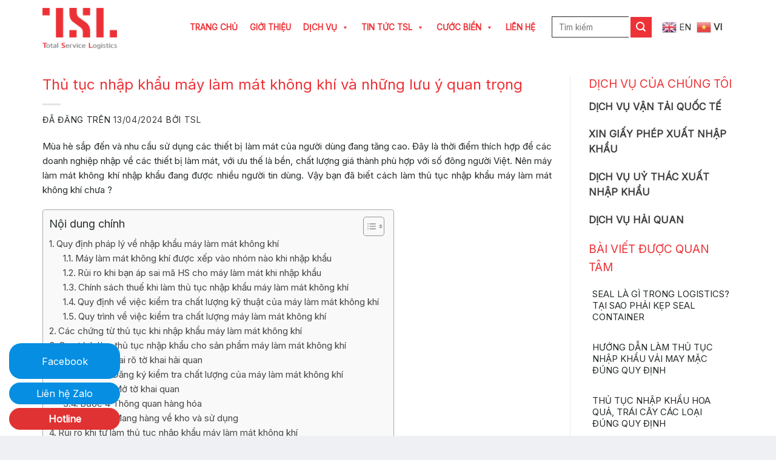

--- FILE ---
content_type: text/html; charset=UTF-8
request_url: https://tsl.com.vn/thu-tuc-nhap-khau-may-lam-mat-khong-khi-va-nhung-luu-y-quan-trong/
body_size: 33375
content:
<!DOCTYPE html>
<html lang="vi" class="loading-site no-js">
<head>
	<meta charset="UTF-8" />
	<link rel="profile" href="https://gmpg.org/xfn/11" />
	<link rel="pingback" href="https://tsl.com.vn/xmlrpc.php" />

	<script>(function(html){html.className = html.className.replace(/\bno-js\b/,'js')})(document.documentElement);</script>
<meta name='robots' content='index, follow, max-image-preview:large, max-snippet:-1, max-video-preview:-1' />
	<style>img:is([sizes="auto" i], [sizes^="auto," i]) { contain-intrinsic-size: 3000px 1500px }</style>
	<meta name="viewport" content="width=device-width, initial-scale=1" />
	<!-- This site is optimized with the Yoast SEO plugin v25.8 - https://yoast.com/wordpress/plugins/seo/ -->
	<title>Hướng dẫn làm thủ tục nhập khẩu máy làm mát không khí</title>
	<meta name="description" content="Hướng dẫn chi tiết về thủ tục nhập khẩu máy làm mát không khí cực dễ dàng, không mất thời gian, không phát sinh chi phí hạn chế rủi ro" />
	<link rel="canonical" href="https://tsl.com.vn/thu-tuc-nhap-khau-may-lam-mat-khong-khi-va-nhung-luu-y-quan-trong/" />
	<meta property="og:locale" content="vi_VN" />
	<meta property="og:type" content="article" />
	<meta property="og:title" content="Hướng dẫn làm thủ tục nhập khẩu máy làm mát không khí" />
	<meta property="og:description" content="Hướng dẫn chi tiết về thủ tục nhập khẩu máy làm mát không khí cực dễ dàng, không mất thời gian, không phát sinh chi phí hạn chế rủi ro" />
	<meta property="og:url" content="https://tsl.com.vn/thu-tuc-nhap-khau-may-lam-mat-khong-khi-va-nhung-luu-y-quan-trong/" />
	<meta property="og:site_name" content="Công ty Cổ Phần TSL Logistics" />
	<meta property="article:publisher" content="https://www.facebook.com/tsllogs" />
	<meta property="article:published_time" content="2024-04-13T04:23:07+00:00" />
	<meta property="article:modified_time" content="2025-12-01T04:49:48+00:00" />
	<meta property="og:image" content="https://tsl.com.vn/wp-content/uploads/2024/04/thu-tuc-nhap-khau-may-lam-mat-khong-khi.jpg" />
	<meta property="og:image:width" content="800" />
	<meta property="og:image:height" content="500" />
	<meta property="og:image:type" content="image/jpeg" />
	<meta name="author" content="TSL" />
	<meta name="twitter:card" content="summary_large_image" />
	<meta name="twitter:creator" content="@tsllogisticsvn" />
	<meta name="twitter:site" content="@tsllogisticsvn" />
	<meta name="twitter:label1" content="Được viết bởi" />
	<meta name="twitter:data1" content="TSL" />
	<meta name="twitter:label2" content="Ước tính thời gian đọc" />
	<meta name="twitter:data2" content="16 phút" />
	<script type="application/ld+json" class="yoast-schema-graph">{"@context":"https://schema.org","@graph":[{"@type":"Article","@id":"https://tsl.com.vn/thu-tuc-nhap-khau-may-lam-mat-khong-khi-va-nhung-luu-y-quan-trong/#article","isPartOf":{"@id":"https://tsl.com.vn/thu-tuc-nhap-khau-may-lam-mat-khong-khi-va-nhung-luu-y-quan-trong/"},"author":{"name":"TSL","@id":"https://tsl.com.vn/#/schema/person/4f80e48af891ae3c2eb6717934a78cbd"},"headline":"Thủ tục nhập khẩu máy làm mát không khí và những lưu ý quan trọng","datePublished":"2024-04-13T04:23:07+00:00","dateModified":"2025-12-01T04:49:48+00:00","mainEntityOfPage":{"@id":"https://tsl.com.vn/thu-tuc-nhap-khau-may-lam-mat-khong-khi-va-nhung-luu-y-quan-trong/"},"wordCount":3236,"publisher":{"@id":"https://tsl.com.vn/#organization"},"image":{"@id":"https://tsl.com.vn/thu-tuc-nhap-khau-may-lam-mat-khong-khi-va-nhung-luu-y-quan-trong/#primaryimage"},"thumbnailUrl":"https://tsl.com.vn/wp-content/uploads/2024/04/thu-tuc-nhap-khau-may-lam-mat-khong-khi.jpg","articleSection":["Tin tức"],"inLanguage":"vi"},{"@type":"WebPage","@id":"https://tsl.com.vn/thu-tuc-nhap-khau-may-lam-mat-khong-khi-va-nhung-luu-y-quan-trong/","url":"https://tsl.com.vn/thu-tuc-nhap-khau-may-lam-mat-khong-khi-va-nhung-luu-y-quan-trong/","name":"Hướng dẫn làm thủ tục nhập khẩu máy làm mát không khí","isPartOf":{"@id":"https://tsl.com.vn/#website"},"primaryImageOfPage":{"@id":"https://tsl.com.vn/thu-tuc-nhap-khau-may-lam-mat-khong-khi-va-nhung-luu-y-quan-trong/#primaryimage"},"image":{"@id":"https://tsl.com.vn/thu-tuc-nhap-khau-may-lam-mat-khong-khi-va-nhung-luu-y-quan-trong/#primaryimage"},"thumbnailUrl":"https://tsl.com.vn/wp-content/uploads/2024/04/thu-tuc-nhap-khau-may-lam-mat-khong-khi.jpg","datePublished":"2024-04-13T04:23:07+00:00","dateModified":"2025-12-01T04:49:48+00:00","description":"Hướng dẫn chi tiết về thủ tục nhập khẩu máy làm mát không khí cực dễ dàng, không mất thời gian, không phát sinh chi phí hạn chế rủi ro","breadcrumb":{"@id":"https://tsl.com.vn/thu-tuc-nhap-khau-may-lam-mat-khong-khi-va-nhung-luu-y-quan-trong/#breadcrumb"},"inLanguage":"vi","potentialAction":[{"@type":"ReadAction","target":["https://tsl.com.vn/thu-tuc-nhap-khau-may-lam-mat-khong-khi-va-nhung-luu-y-quan-trong/"]}]},{"@type":"ImageObject","inLanguage":"vi","@id":"https://tsl.com.vn/thu-tuc-nhap-khau-may-lam-mat-khong-khi-va-nhung-luu-y-quan-trong/#primaryimage","url":"https://tsl.com.vn/wp-content/uploads/2024/04/thu-tuc-nhap-khau-may-lam-mat-khong-khi.jpg","contentUrl":"https://tsl.com.vn/wp-content/uploads/2024/04/thu-tuc-nhap-khau-may-lam-mat-khong-khi.jpg","width":800,"height":500,"caption":"Hướng dẫn làm thủ tục nhập khẩu máy làm mát không khí"},{"@type":"BreadcrumbList","@id":"https://tsl.com.vn/thu-tuc-nhap-khau-may-lam-mat-khong-khi-va-nhung-luu-y-quan-trong/#breadcrumb","itemListElement":[{"@type":"ListItem","position":1,"name":"Trang chủ","item":"https://tsl.com.vn/"},{"@type":"ListItem","position":2,"name":"Thủ tục nhập khẩu máy làm mát không khí và những lưu ý quan trọng"}]},{"@type":"WebSite","@id":"https://tsl.com.vn/#website","url":"https://tsl.com.vn/","name":"Công Ty Cổ Phần TSL Logistics","description":"Chuyên cung cấp dịch vụ vận chuyển Logistics, ủy thác xuất nhập khẩu hàng hóa tại Việt Nam","publisher":{"@id":"https://tsl.com.vn/#organization"},"alternateName":"TSL Logistics","potentialAction":[{"@type":"SearchAction","target":{"@type":"EntryPoint","urlTemplate":"https://tsl.com.vn/?s={search_term_string}"},"query-input":{"@type":"PropertyValueSpecification","valueRequired":true,"valueName":"search_term_string"}}],"inLanguage":"vi"},{"@type":"Organization","@id":"https://tsl.com.vn/#organization","name":"TSL - Total Service Logistics","alternateName":"TSL Logistics","url":"https://tsl.com.vn/","logo":{"@type":"ImageObject","inLanguage":"vi","@id":"https://tsl.com.vn/#/schema/logo/image/","url":"https://tsl.com.vn/wp-content/uploads/2023/04/Logo-TSL.png","contentUrl":"https://tsl.com.vn/wp-content/uploads/2023/04/Logo-TSL.png","width":1689,"height":925,"caption":"TSL - Total Service Logistics"},"image":{"@id":"https://tsl.com.vn/#/schema/logo/image/"},"sameAs":["https://www.facebook.com/tsllogs","https://x.com/tsllogisticsvn"]},{"@type":"Person","@id":"https://tsl.com.vn/#/schema/person/4f80e48af891ae3c2eb6717934a78cbd","name":"TSL","image":{"@type":"ImageObject","inLanguage":"vi","@id":"https://tsl.com.vn/#/schema/person/image/","url":"https://secure.gravatar.com/avatar/7e357ee00bd6e9d2c702d631d7afd3c9d571fe2b999a95c70648772c06a5ded0?s=96&d=mm&r=g","contentUrl":"https://secure.gravatar.com/avatar/7e357ee00bd6e9d2c702d631d7afd3c9d571fe2b999a95c70648772c06a5ded0?s=96&d=mm&r=g","caption":"TSL"},"url":"https://tsl.com.vn/author/info-hbwebgmail-com/"}]}</script>
	<!-- / Yoast SEO plugin. -->


<link rel='dns-prefetch' href='//fonts.googleapis.com' />
<link href='https://fonts.gstatic.com' crossorigin rel='preconnect' />
<link rel='prefetch' href='https://tsl.com.vn/wp-content/themes/flatsome/assets/js/flatsome.js?ver=51d1c732cb1803d92751' />
<link rel='prefetch' href='https://tsl.com.vn/wp-content/themes/flatsome/assets/js/chunk.slider.js?ver=3.19.3' />
<link rel='prefetch' href='https://tsl.com.vn/wp-content/themes/flatsome/assets/js/chunk.popups.js?ver=3.19.3' />
<link rel='prefetch' href='https://tsl.com.vn/wp-content/themes/flatsome/assets/js/chunk.tooltips.js?ver=3.19.3' />
<link rel="alternate" type="application/rss+xml" title="Dòng thông tin Công ty Cổ Phần TSL Logistics &raquo;" href="https://tsl.com.vn/feed/" />
<link rel="alternate" type="application/rss+xml" title="Công ty Cổ Phần TSL Logistics &raquo; Dòng bình luận" href="https://tsl.com.vn/comments/feed/" />
<link rel="alternate" type="application/rss+xml" title="Công ty Cổ Phần TSL Logistics &raquo; Thủ tục nhập khẩu máy làm mát không khí và những lưu ý quan trọng Dòng bình luận" href="https://tsl.com.vn/thu-tuc-nhap-khau-may-lam-mat-khong-khi-va-nhung-luu-y-quan-trong/feed/" />
<script type="text/javascript">
/* <![CDATA[ */
window._wpemojiSettings = {"baseUrl":"https:\/\/s.w.org\/images\/core\/emoji\/16.0.1\/72x72\/","ext":".png","svgUrl":"https:\/\/s.w.org\/images\/core\/emoji\/16.0.1\/svg\/","svgExt":".svg","source":{"concatemoji":"https:\/\/tsl.com.vn\/wp-includes\/js\/wp-emoji-release.min.js?ver=9762b243b1f14738c601ac061f219299"}};
/*! This file is auto-generated */
!function(s,n){var o,i,e;function c(e){try{var t={supportTests:e,timestamp:(new Date).valueOf()};sessionStorage.setItem(o,JSON.stringify(t))}catch(e){}}function p(e,t,n){e.clearRect(0,0,e.canvas.width,e.canvas.height),e.fillText(t,0,0);var t=new Uint32Array(e.getImageData(0,0,e.canvas.width,e.canvas.height).data),a=(e.clearRect(0,0,e.canvas.width,e.canvas.height),e.fillText(n,0,0),new Uint32Array(e.getImageData(0,0,e.canvas.width,e.canvas.height).data));return t.every(function(e,t){return e===a[t]})}function u(e,t){e.clearRect(0,0,e.canvas.width,e.canvas.height),e.fillText(t,0,0);for(var n=e.getImageData(16,16,1,1),a=0;a<n.data.length;a++)if(0!==n.data[a])return!1;return!0}function f(e,t,n,a){switch(t){case"flag":return n(e,"\ud83c\udff3\ufe0f\u200d\u26a7\ufe0f","\ud83c\udff3\ufe0f\u200b\u26a7\ufe0f")?!1:!n(e,"\ud83c\udde8\ud83c\uddf6","\ud83c\udde8\u200b\ud83c\uddf6")&&!n(e,"\ud83c\udff4\udb40\udc67\udb40\udc62\udb40\udc65\udb40\udc6e\udb40\udc67\udb40\udc7f","\ud83c\udff4\u200b\udb40\udc67\u200b\udb40\udc62\u200b\udb40\udc65\u200b\udb40\udc6e\u200b\udb40\udc67\u200b\udb40\udc7f");case"emoji":return!a(e,"\ud83e\udedf")}return!1}function g(e,t,n,a){var r="undefined"!=typeof WorkerGlobalScope&&self instanceof WorkerGlobalScope?new OffscreenCanvas(300,150):s.createElement("canvas"),o=r.getContext("2d",{willReadFrequently:!0}),i=(o.textBaseline="top",o.font="600 32px Arial",{});return e.forEach(function(e){i[e]=t(o,e,n,a)}),i}function t(e){var t=s.createElement("script");t.src=e,t.defer=!0,s.head.appendChild(t)}"undefined"!=typeof Promise&&(o="wpEmojiSettingsSupports",i=["flag","emoji"],n.supports={everything:!0,everythingExceptFlag:!0},e=new Promise(function(e){s.addEventListener("DOMContentLoaded",e,{once:!0})}),new Promise(function(t){var n=function(){try{var e=JSON.parse(sessionStorage.getItem(o));if("object"==typeof e&&"number"==typeof e.timestamp&&(new Date).valueOf()<e.timestamp+604800&&"object"==typeof e.supportTests)return e.supportTests}catch(e){}return null}();if(!n){if("undefined"!=typeof Worker&&"undefined"!=typeof OffscreenCanvas&&"undefined"!=typeof URL&&URL.createObjectURL&&"undefined"!=typeof Blob)try{var e="postMessage("+g.toString()+"("+[JSON.stringify(i),f.toString(),p.toString(),u.toString()].join(",")+"));",a=new Blob([e],{type:"text/javascript"}),r=new Worker(URL.createObjectURL(a),{name:"wpTestEmojiSupports"});return void(r.onmessage=function(e){c(n=e.data),r.terminate(),t(n)})}catch(e){}c(n=g(i,f,p,u))}t(n)}).then(function(e){for(var t in e)n.supports[t]=e[t],n.supports.everything=n.supports.everything&&n.supports[t],"flag"!==t&&(n.supports.everythingExceptFlag=n.supports.everythingExceptFlag&&n.supports[t]);n.supports.everythingExceptFlag=n.supports.everythingExceptFlag&&!n.supports.flag,n.DOMReady=!1,n.readyCallback=function(){n.DOMReady=!0}}).then(function(){return e}).then(function(){var e;n.supports.everything||(n.readyCallback(),(e=n.source||{}).concatemoji?t(e.concatemoji):e.wpemoji&&e.twemoji&&(t(e.twemoji),t(e.wpemoji)))}))}((window,document),window._wpemojiSettings);
/* ]]> */
</script>
<link rel='stylesheet' id='pt-cv-public-style-css' href='https://tsl.com.vn/wp-content/plugins/content-views-query-and-display-post-page/public/assets/css/cv.css?ver=4.2' type='text/css' media='all' />
<style id='wp-emoji-styles-inline-css' type='text/css'>

	img.wp-smiley, img.emoji {
		display: inline !important;
		border: none !important;
		box-shadow: none !important;
		height: 1em !important;
		width: 1em !important;
		margin: 0 0.07em !important;
		vertical-align: -0.1em !important;
		background: none !important;
		padding: 0 !important;
	}
</style>
<style id='wp-block-library-inline-css' type='text/css'>
:root{--wp-admin-theme-color:#007cba;--wp-admin-theme-color--rgb:0,124,186;--wp-admin-theme-color-darker-10:#006ba1;--wp-admin-theme-color-darker-10--rgb:0,107,161;--wp-admin-theme-color-darker-20:#005a87;--wp-admin-theme-color-darker-20--rgb:0,90,135;--wp-admin-border-width-focus:2px;--wp-block-synced-color:#7a00df;--wp-block-synced-color--rgb:122,0,223;--wp-bound-block-color:var(--wp-block-synced-color)}@media (min-resolution:192dpi){:root{--wp-admin-border-width-focus:1.5px}}.wp-element-button{cursor:pointer}:root{--wp--preset--font-size--normal:16px;--wp--preset--font-size--huge:42px}:root .has-very-light-gray-background-color{background-color:#eee}:root .has-very-dark-gray-background-color{background-color:#313131}:root .has-very-light-gray-color{color:#eee}:root .has-very-dark-gray-color{color:#313131}:root .has-vivid-green-cyan-to-vivid-cyan-blue-gradient-background{background:linear-gradient(135deg,#00d084,#0693e3)}:root .has-purple-crush-gradient-background{background:linear-gradient(135deg,#34e2e4,#4721fb 50%,#ab1dfe)}:root .has-hazy-dawn-gradient-background{background:linear-gradient(135deg,#faaca8,#dad0ec)}:root .has-subdued-olive-gradient-background{background:linear-gradient(135deg,#fafae1,#67a671)}:root .has-atomic-cream-gradient-background{background:linear-gradient(135deg,#fdd79a,#004a59)}:root .has-nightshade-gradient-background{background:linear-gradient(135deg,#330968,#31cdcf)}:root .has-midnight-gradient-background{background:linear-gradient(135deg,#020381,#2874fc)}.has-regular-font-size{font-size:1em}.has-larger-font-size{font-size:2.625em}.has-normal-font-size{font-size:var(--wp--preset--font-size--normal)}.has-huge-font-size{font-size:var(--wp--preset--font-size--huge)}.has-text-align-center{text-align:center}.has-text-align-left{text-align:left}.has-text-align-right{text-align:right}#end-resizable-editor-section{display:none}.aligncenter{clear:both}.items-justified-left{justify-content:flex-start}.items-justified-center{justify-content:center}.items-justified-right{justify-content:flex-end}.items-justified-space-between{justify-content:space-between}.screen-reader-text{border:0;clip-path:inset(50%);height:1px;margin:-1px;overflow:hidden;padding:0;position:absolute;width:1px;word-wrap:normal!important}.screen-reader-text:focus{background-color:#ddd;clip-path:none;color:#444;display:block;font-size:1em;height:auto;left:5px;line-height:normal;padding:15px 23px 14px;text-decoration:none;top:5px;width:auto;z-index:100000}html :where(.has-border-color){border-style:solid}html :where([style*=border-top-color]){border-top-style:solid}html :where([style*=border-right-color]){border-right-style:solid}html :where([style*=border-bottom-color]){border-bottom-style:solid}html :where([style*=border-left-color]){border-left-style:solid}html :where([style*=border-width]){border-style:solid}html :where([style*=border-top-width]){border-top-style:solid}html :where([style*=border-right-width]){border-right-style:solid}html :where([style*=border-bottom-width]){border-bottom-style:solid}html :where([style*=border-left-width]){border-left-style:solid}html :where(img[class*=wp-image-]){height:auto;max-width:100%}:where(figure){margin:0 0 1em}html :where(.is-position-sticky){--wp-admin--admin-bar--position-offset:var(--wp-admin--admin-bar--height,0px)}@media screen and (max-width:600px){html :where(.is-position-sticky){--wp-admin--admin-bar--position-offset:0px}}
</style>
<link rel='stylesheet' id='dashicons-css' href='https://tsl.com.vn/wp-includes/css/dashicons.min.css?ver=9762b243b1f14738c601ac061f219299' type='text/css' media='all' />
<link rel='stylesheet' id='admin-bar-css' href='https://tsl.com.vn/wp-includes/css/admin-bar.min.css?ver=9762b243b1f14738c601ac061f219299' type='text/css' media='all' />
<style id='admin-bar-inline-css' type='text/css'>

    /* Hide CanvasJS credits for P404 charts specifically */
    #p404RedirectChart .canvasjs-chart-credit {
        display: none !important;
    }
    
    #p404RedirectChart canvas {
        border-radius: 6px;
    }

    .p404-redirect-adminbar-weekly-title {
        font-weight: bold;
        font-size: 14px;
        color: #fff;
        margin-bottom: 6px;
    }

    #wpadminbar #wp-admin-bar-p404_free_top_button .ab-icon:before {
        content: "\f103";
        color: #dc3545;
        top: 3px;
    }
    
    #wp-admin-bar-p404_free_top_button .ab-item {
        min-width: 80px !important;
        padding: 0px !important;
    }
    
    /* Ensure proper positioning and z-index for P404 dropdown */
    .p404-redirect-adminbar-dropdown-wrap { 
        min-width: 0; 
        padding: 0;
        position: static !important;
    }
    
    #wpadminbar #wp-admin-bar-p404_free_top_button_dropdown {
        position: static !important;
    }
    
    #wpadminbar #wp-admin-bar-p404_free_top_button_dropdown .ab-item {
        padding: 0 !important;
        margin: 0 !important;
    }
    
    .p404-redirect-dropdown-container {
        min-width: 340px;
        padding: 18px 18px 12px 18px;
        background: #23282d !important;
        color: #fff;
        border-radius: 12px;
        box-shadow: 0 8px 32px rgba(0,0,0,0.25);
        margin-top: 10px;
        position: relative !important;
        z-index: 999999 !important;
        display: block !important;
        border: 1px solid #444;
    }
    
    /* Ensure P404 dropdown appears on hover */
    #wpadminbar #wp-admin-bar-p404_free_top_button .p404-redirect-dropdown-container { 
        display: none !important;
    }
    
    #wpadminbar #wp-admin-bar-p404_free_top_button:hover .p404-redirect-dropdown-container { 
        display: block !important;
    }
    
    #wpadminbar #wp-admin-bar-p404_free_top_button:hover #wp-admin-bar-p404_free_top_button_dropdown .p404-redirect-dropdown-container {
        display: block !important;
    }
    
    .p404-redirect-card {
        background: #2c3338;
        border-radius: 8px;
        padding: 18px 18px 12px 18px;
        box-shadow: 0 2px 8px rgba(0,0,0,0.07);
        display: flex;
        flex-direction: column;
        align-items: flex-start;
        border: 1px solid #444;
    }
    
    .p404-redirect-btn {
        display: inline-block;
        background: #dc3545;
        color: #fff !important;
        font-weight: bold;
        padding: 5px 22px;
        border-radius: 8px;
        text-decoration: none;
        font-size: 17px;
        transition: background 0.2s, box-shadow 0.2s;
        margin-top: 8px;
        box-shadow: 0 2px 8px rgba(220,53,69,0.15);
        text-align: center;
        line-height: 1.6;
    }
    
    .p404-redirect-btn:hover {
        background: #c82333;
        color: #fff !important;
        box-shadow: 0 4px 16px rgba(220,53,69,0.25);
    }
    
    /* Prevent conflicts with other admin bar dropdowns */
    #wpadminbar .ab-top-menu > li:hover > .ab-item,
    #wpadminbar .ab-top-menu > li.hover > .ab-item {
        z-index: auto;
    }
    
    #wpadminbar #wp-admin-bar-p404_free_top_button:hover > .ab-item {
        z-index: 999998 !important;
    }
    
</style>
<link rel='stylesheet' id='contact-form-7-css' href='https://tsl.com.vn/wp-content/plugins/contact-form-7/includes/css/styles.css?ver=6.1.1' type='text/css' media='all' />
<link rel='stylesheet' id='kk-star-ratings-css' href='https://tsl.com.vn/wp-content/plugins/kk-star-ratings/src/core/public/css/kk-star-ratings.min.css?ver=5.4.10.2' type='text/css' media='all' />
<link rel='stylesheet' id='ez-toc-css' href='https://tsl.com.vn/wp-content/plugins/easy-table-of-contents/assets/css/screen.min.css?ver=2.0.76' type='text/css' media='all' />
<style id='ez-toc-inline-css' type='text/css'>
div#ez-toc-container .ez-toc-title {font-size: 120%;}div#ez-toc-container .ez-toc-title {font-weight: 500;}div#ez-toc-container ul li , div#ez-toc-container ul li a {font-size: 100%;}div#ez-toc-container ul li , div#ez-toc-container ul li a {font-weight: 500;}div#ez-toc-container nav ul ul li {font-size: 100%;}
.ez-toc-container-direction {direction: ltr;}.ez-toc-counter ul{counter-reset: item ;}.ez-toc-counter nav ul li a::before {content: counters(item, '.', decimal) '. ';display: inline-block;counter-increment: item;flex-grow: 0;flex-shrink: 0;margin-right: .2em; float: left; }.ez-toc-widget-direction {direction: ltr;}.ez-toc-widget-container ul{counter-reset: item ;}.ez-toc-widget-container nav ul li a::before {content: counters(item, '.', decimal) '. ';display: inline-block;counter-increment: item;flex-grow: 0;flex-shrink: 0;margin-right: .2em; float: left; }
</style>
<link rel='stylesheet' id='megamenu-css' href='https://tsl.com.vn/wp-content/uploads/maxmegamenu/style.css?ver=379b22' type='text/css' media='all' />
<link rel='stylesheet' id='flatsome-main-css' href='https://tsl.com.vn/wp-content/themes/flatsome/assets/css/flatsome.css?ver=3.19.3' type='text/css' media='all' />
<style id='flatsome-main-inline-css' type='text/css'>
@font-face {
				font-family: "fl-icons";
				font-display: block;
				src: url(https://tsl.com.vn/wp-content/themes/flatsome/assets/css/icons/fl-icons.eot?v=3.19.3);
				src:
					url(https://tsl.com.vn/wp-content/themes/flatsome/assets/css/icons/fl-icons.eot#iefix?v=3.19.3) format("embedded-opentype"),
					url(https://tsl.com.vn/wp-content/themes/flatsome/assets/css/icons/fl-icons.woff2?v=3.19.3) format("woff2"),
					url(https://tsl.com.vn/wp-content/themes/flatsome/assets/css/icons/fl-icons.ttf?v=3.19.3) format("truetype"),
					url(https://tsl.com.vn/wp-content/themes/flatsome/assets/css/icons/fl-icons.woff?v=3.19.3) format("woff"),
					url(https://tsl.com.vn/wp-content/themes/flatsome/assets/css/icons/fl-icons.svg?v=3.19.3#fl-icons) format("svg");
			}
</style>
<link rel='stylesheet' id='flatsome-style-css' href='https://tsl.com.vn/wp-content/themes/flatsome-child/style.css?ver=3.11.3' type='text/css' media='all' />
<link rel='stylesheet' id='flatsome-googlefonts-css' href='//fonts.googleapis.com/css?family=Inter%3Aregular%2Cregular%2Cregular%7Csegoe%3Aregular%2Cregular%7CDancing+Script%3Aregular%2Cdefault&#038;display=swap&#038;ver=3.9' type='text/css' media='all' />
<script type="text/javascript" src="https://tsl.com.vn/wp-includes/js/jquery/jquery.min.js?ver=3.7.1" id="jquery-core-js"></script>
<script type="text/javascript" src="https://tsl.com.vn/wp-includes/js/jquery/jquery-migrate.min.js?ver=3.4.1" id="jquery-migrate-js"></script>
<link rel="https://api.w.org/" href="https://tsl.com.vn/wp-json/" /><link rel="alternate" title="JSON" type="application/json" href="https://tsl.com.vn/wp-json/wp/v2/posts/6098" /><link rel="alternate" title="oNhúng (JSON)" type="application/json+oembed" href="https://tsl.com.vn/wp-json/oembed/1.0/embed?url=https%3A%2F%2Ftsl.com.vn%2Fthu-tuc-nhap-khau-may-lam-mat-khong-khi-va-nhung-luu-y-quan-trong%2F" />
<link rel="alternate" title="oNhúng (XML)" type="text/xml+oembed" href="https://tsl.com.vn/wp-json/oembed/1.0/embed?url=https%3A%2F%2Ftsl.com.vn%2Fthu-tuc-nhap-khau-may-lam-mat-khong-khi-va-nhung-luu-y-quan-trong%2F&#038;format=xml" />
<script type="application/ld+json">{
    "@context": "https://schema.org/",
    "@type": "CreativeWorkSeries",
    "name": "Thủ tục nhập khẩu máy làm mát không khí và những lưu ý quan trọng",
    "aggregateRating": {
        "@type": "AggregateRating",
        "ratingValue": "5",
        "bestRating": "5",
        "ratingCount": "1"
    }
}</script><!-- Schema optimized by Schema Pro --><script type="application/ld+json">{"@context":"https://schema.org","@type":"LocalBusiness","name":"TSL Logistics","image":{"@type":"ImageObject","url":"https://tsl.com.vn/wp-content/uploads/2023/04/Logo-TSL.png","width":1689,"height":925},"telephone":"0921888388","url":"https://tsl.com.vn/","address":{"@type":"PostalAddress","streetAddress":"126 P. Trần Vỹ, Mai Dịch, Cầu Giấy, Hà Nội","addressLocality":"Hà Nội","postalCode":"100000","addressRegion":"Hà Nội","addressCountry":"VN"},"priceRange":"500000","openingHoursSpecification":[{"@type":"OpeningHoursSpecification","dayOfWeek":["Monday","Tuesday","Wednesday","Thursday","Friday","Saturday","Sunday"],"opens":"08:00","closes":"17:00"}],"geo":{"@type":"GeoCoordinates","latitude":"21.0423837","longitude":"106.7737886"}}</script><!-- / Schema optimized by Schema Pro --><!-- Schema optimized by Schema Pro --><script type="application/ld+json">{"@context":"https://schema.org","@type":"Article","mainEntityOfPage":{"@type":"WebPage","@id":"https://tsl.com.vn/thu-tuc-nhap-khau-may-lam-mat-khong-khi-va-nhung-luu-y-quan-trong/"},"headline":"Thủ tục nhập khẩu máy làm mát không khí và những lưu ý quan trọng","image":{"@type":"ImageObject","url":"https://tsl.com.vn/wp-content/uploads/2024/04/thu-tuc-nhap-khau-may-lam-mat-khong-khi.jpg","width":800,"height":500},"datePublished":"2024-04-13T11:23:07+0000","dateModified":"2025-12-01T11:49:48+0000","author":{"@type":"Person","name":"Total Service Logistics (TSL)","url":"https://tsl.com.vn/gioi-thieu/"},"publisher":{"@type":"Organization","name":"Công ty Cổ Phần TSL Logistics","logo":{"@type":"ImageObject","url":"https://tsl.com.vn/wp-content/uploads/2023/04/Logo-TSL.png"}},"description":null}</script><!-- / Schema optimized by Schema Pro --><!-- site-navigation-element Schema optimized by Schema Pro --><script type="application/ld+json">{"@context":"https:\/\/schema.org","@graph":[{"@context":"https:\/\/schema.org","@type":"SiteNavigationElement","id":"site-navigation","name":"TRANG CH\u1ee6","url":"https:\/\/tsl.com.vn\/"},{"@context":"https:\/\/schema.org","@type":"SiteNavigationElement","id":"site-navigation","name":"GI\u1edaI THI\u1ec6U","url":"https:\/\/tsl.com.vn\/gioi-thieu\/"},{"@context":"https:\/\/schema.org","@type":"SiteNavigationElement","id":"site-navigation","name":"D\u1ecaCH V\u1ee4","url":"https:\/\/tsl.com.vn\/dich-vu-cua-chung-toi\/"},{"@context":"https:\/\/schema.org","@type":"SiteNavigationElement","id":"site-navigation","name":"XU\u1ea4T NH\u1eacP KH\u1ea8U","url":"https:\/\/tsl.com.vn\/dich-vu-xuat-nhap-khau-tron-goi\/"},{"@context":"https:\/\/schema.org","@type":"SiteNavigationElement","id":"site-navigation","name":"NH\u1eacP KH\u1ea8U CH\u00cdNH NG\u1ea0CH","url":"https:\/\/tsl.com.vn\/dich-vu-nhap-khau-chinh-ngach-uy-tin\/"},{"@context":"https:\/\/schema.org","@type":"SiteNavigationElement","id":"site-navigation","name":"\u1ee6Y TH\u00c1C XU\u1ea4T NH\u1eacP KH\u1ea8U","url":"https:\/\/tsl.com.vn\/dich-vu-uy-thac-xnk\/"},{"@context":"https:\/\/schema.org","@type":"SiteNavigationElement","id":"site-navigation","name":"H\u00c0NG T\u1eea TRUNG QU\u1ed0C","url":"https:\/\/tsl.com.vn\/dich-vu-nhap-khau-uy-thac-hang-trung-quoc\/"},{"@context":"https:\/\/schema.org","@type":"SiteNavigationElement","id":"site-navigation","name":"D\u1ecaCH V\u1ee4 H\u1ea2I QUAN","url":"https:\/\/tsl.com.vn\/dich-vu-hai-quan\/"},{"@context":"https:\/\/schema.org","@type":"SiteNavigationElement","id":"site-navigation","name":"T\u1ea0I H\u00c0 N\u1ed8I","url":"https:\/\/tsl.com.vn\/dich-vu-hai-quan-tai-ha-noi\/"},{"@context":"https:\/\/schema.org","@type":"SiteNavigationElement","id":"site-navigation","name":"T\u1ea0I TP.HCM","url":"https:\/\/tsl.com.vn\/dich-vu-hai-quan-tai-thanh-pho-ho-chi-minh\/"},{"@context":"https:\/\/schema.org","@type":"SiteNavigationElement","id":"site-navigation","name":"GI\u1ea4Y PH\u00c9P XU\u1ea4T NH\u1eacP KH\u1ea8U","url":"https:\/\/tsl.com.vn\/dich-vu-xin-giay-phep-nhap-khau\/"},{"@context":"https:\/\/schema.org","@type":"SiteNavigationElement","id":"site-navigation","name":"KI\u1ec2M TRA CH\u1ea4T L\u01af\u1ee2NG","url":"https:\/\/tsl.com.vn\/kiem-tra-chat-luong\/"},{"@context":"https:\/\/schema.org","@type":"SiteNavigationElement","id":"site-navigation","name":"CH\u1ee8NG NH\u1eacN XU\u1ea4T X\u1ee8","url":"https:\/\/tsl.com.vn\/chung-nhan-xuat-xu\/"},{"@context":"https:\/\/schema.org","@type":"SiteNavigationElement","id":"site-navigation","name":"CH\u1ee8NG NH\u1eacN KI\u1ec2M D\u1ecaCH","url":"https:\/\/tsl.com.vn\/chung-nhan-kiem-dich\/"},{"@context":"https:\/\/schema.org","@type":"SiteNavigationElement","id":"site-navigation","name":"CH\u1ee8NG NH\u1eacN H\u1ee2P QUY","url":"https:\/\/tsl.com.vn\/chung-nhan-hop-quy\/"},{"@context":"https:\/\/schema.org","@type":"SiteNavigationElement","id":"site-navigation","name":"CH\u1ee8NG NH\u1eacN HUN TR\u00d9NG","url":"https:\/\/tsl.com.vn\/chung-nhan-hun-trung\/"},{"@context":"https:\/\/schema.org","@type":"SiteNavigationElement","id":"site-navigation","name":"T\u1ef0 C\u00d4NG B\u1ed0 S\u1ea2N PH\u1ea8M","url":"https:\/\/tsl.com.vn\/tu-cong-bo-san-pham\/"},{"@context":"https:\/\/schema.org","@type":"SiteNavigationElement","id":"site-navigation","name":"V\u1eacN T\u1ea2I QU\u1ed0C T\u1ebe","url":"https:\/\/tsl.com.vn\/van-tai-quoc-te\/"},{"@context":"https:\/\/schema.org","@type":"SiteNavigationElement","id":"site-navigation","name":"\u0110\u01af\u1edcNG BI\u1ec2N","url":"https:\/\/tsl.com.vn\/van-tai-duong-bien\/"},{"@context":"https:\/\/schema.org","@type":"SiteNavigationElement","id":"site-navigation","name":"\u0110\u01af\u1edcNG H\u00c0NG KH\u00d4NG","url":"https:\/\/tsl.com.vn\/van-tai-duong-hang-khong\/"},{"@context":"https:\/\/schema.org","@type":"SiteNavigationElement","id":"site-navigation","name":"\u0110\u01af\u1edcNG B\u1ed8","url":"https:\/\/tsl.com.vn\/van-tai-duong-bo\/"},{"@context":"https:\/\/schema.org","@type":"SiteNavigationElement","id":"site-navigation","name":"TIN T\u1ee8C TSL","url":"\/tin-tuc\/"},{"@context":"https:\/\/schema.org","@type":"SiteNavigationElement","id":"site-navigation","name":"G\u00d3C T\u01af V\u1ea4N","url":"https:\/\/tsl.com.vn\/tin-tuc\/goc-tu-van\/"},{"@context":"https:\/\/schema.org","@type":"SiteNavigationElement","id":"site-navigation","name":"D\u1ecaCH V\u1ee4 TSL","url":"https:\/\/tsl.com.vn\/tin-tuc\/dich-vu\/"},{"@context":"https:\/\/schema.org","@type":"SiteNavigationElement","id":"site-navigation","name":"TH\u00d4NG TIN N\u1ed8I B\u1ed8","url":"https:\/\/tsl.com.vn\/thong-tin-noi-bo\/"},{"@context":"https:\/\/schema.org","@type":"SiteNavigationElement","id":"site-navigation","name":"TH\u00d4NG TIN QU\u1ed0C T\u1ebe","url":"https:\/\/tsl.com.vn\/thong-tin-quoc-te\/"},{"@context":"https:\/\/schema.org","@type":"SiteNavigationElement","id":"site-navigation","name":"TUY\u1ec2N D\u1ee4NG","url":"https:\/\/tsl.com.vn\/tuyen-dung\/"},{"@context":"https:\/\/schema.org","@type":"SiteNavigationElement","id":"site-navigation","name":"C\u01af\u1edaC BI\u1ec2N","url":"#"},{"@context":"https:\/\/schema.org","@type":"SiteNavigationElement","id":"site-navigation","name":"C\u01af\u1edaC BI\u1ec2N NH\u1eacP KH\u1ea8U","url":"https:\/\/tsl.com.vn\/cuoc-bien-nhap-khau\/"},{"@context":"https:\/\/schema.org","@type":"SiteNavigationElement","id":"site-navigation","name":"C\u01af\u1edaC BI\u1ec2N XU\u1ea4T KH\u1ea8U","url":"https:\/\/tsl.com.vn\/cuoc-bien-xuat-khau\/"},{"@context":"https:\/\/schema.org","@type":"SiteNavigationElement","id":"site-navigation","name":"LI\u00caN H\u1ec6","url":"https:\/\/tsl.com.vn\/lien-he\/"}]}</script><!-- / site-navigation-element Schema optimized by Schema Pro --><!-- sitelink-search-box Schema optimized by Schema Pro --><script type="application/ld+json">{"@context":"https:\/\/schema.org","@type":"WebSite","name":"TSL Logistics","url":"https:\/\/tsl.com.vn","potentialAction":[{"@type":"SearchAction","target":"https:\/\/tsl.com.vn\/?s={search_term_string}","query-input":"required name=search_term_string"}]}</script><!-- / sitelink-search-box Schema optimized by Schema Pro --><script>
document.addEventListener('DOMContentLoaded', function() {
  var column = document.querySelector('.mess');
  if (column) {
    column.addEventListener('click', function() {
      window.location.href = "https://www.facebook.com/tsllogs";
    });
  }
});
document.addEventListener('DOMContentLoaded', function() {
  var column = document.querySelector('.zalo');
  if (column) {
    column.addEventListener('click', function() {
       window.location.href = "https://zalo.me/2495628118676753302";
    });
  }
});
document.addEventListener('DOMContentLoaded', function() {
  var column = document.querySelector('.phone');
  if (column) {
    column.addEventListener('click', function() {
      window.location.href = "tel:%200866139944";
    });
  }
});
</script>
<meta name="google-site-verification" content="X4YMRMwoIfI8lb0iZv5-YZSZMQTfzTdXIYcB5cj28gk" />
<!-- Google tag (gtag.js) -->
<script async src="https://www.googletagmanager.com/gtag/js?id=G-62NT9ZHG90"></script>
<script>
  window.dataLayer = window.dataLayer || [];
  function gtag(){dataLayer.push(arguments);}
  gtag('js', new Date());

  gtag('config', 'G-62NT9ZHG90');
</script>

<meta name="p:domain_verify" content="e855e384a6ec6b59e4970cdb2a18b06e"/><style type="text/css">.broken_link, a.broken_link {
	text-decoration: line-through;
}</style>			<style id="wpsp-style-frontend"></style>
			<link rel="icon" href="https://tsl.com.vn/wp-content/uploads/2023/04/cropped-Untitled-1-32x32.png" sizes="32x32" />
<link rel="icon" href="https://tsl.com.vn/wp-content/uploads/2023/04/cropped-Untitled-1-192x192.png" sizes="192x192" />
<link rel="apple-touch-icon" href="https://tsl.com.vn/wp-content/uploads/2023/04/cropped-Untitled-1-180x180.png" />
<meta name="msapplication-TileImage" content="https://tsl.com.vn/wp-content/uploads/2023/04/cropped-Untitled-1-270x270.png" />
<style id="custom-css" type="text/css">:root {--primary-color: #ed3237;--fs-color-primary: #ed3237;--fs-color-secondary: #f8931d;--fs-color-success: #7a9c59;--fs-color-alert: #b20000;--fs-experimental-link-color: #3d3d3d;--fs-experimental-link-color-hover: #ed3237;}.tooltipster-base {--tooltip-color: #fff;--tooltip-bg-color: #000;}.off-canvas-right .mfp-content, .off-canvas-left .mfp-content {--drawer-width: 300px;}html{background-color:#eff0f3!important;}.container-width, .full-width .ubermenu-nav, .container, .row{max-width: 1170px}.row.row-collapse{max-width: 1140px}.row.row-small{max-width: 1162.5px}.row.row-large{max-width: 1200px}.header-main{height: 94px}#logo img{max-height: 94px}#logo{width:124px;}#logo img{padding:4px 0;}.header-bottom{min-height: 50px}.header-top{min-height: 26px}.transparent .header-main{height: 77px}.transparent #logo img{max-height: 77px}.has-transparent + .page-title:first-of-type,.has-transparent + #main > .page-title,.has-transparent + #main > div > .page-title,.has-transparent + #main .page-header-wrapper:first-of-type .page-title{padding-top: 127px;}.header.show-on-scroll,.stuck .header-main{height:94px!important}.stuck #logo img{max-height: 94px!important}.search-form{ width: 18%;}.header-bg-color {background-color: #ffffff}.header-bottom {background-color: #ffffff}.top-bar-nav > li > a{line-height: 16px }.header-wrapper:not(.stuck) .header-main .header-nav{margin-top: -5px }.header-bottom-nav > li > a{line-height: 16px }@media (max-width: 549px) {.header-main{height: 94px}#logo img{max-height: 94px}}.header-top{background-color:rgba(255,255,255,0)!important;}body{color: #262b2b}h1,h2,h3,h4,h5,h6,.heading-font{color: #262b2b;}body{font-size: 100%;}@media screen and (max-width: 549px){body{font-size: 100%;}}body{font-family: Inter, sans-serif;}body {font-weight: 400;font-style: normal;}.nav > li > a {font-family: segoe, sans-serif;}.mobile-sidebar-levels-2 .nav > li > ul > li > a {font-family: segoe, sans-serif;}.nav > li > a,.mobile-sidebar-levels-2 .nav > li > ul > li > a {font-weight: 400;font-style: normal;}h1,h2,h3,h4,h5,h6,.heading-font, .off-canvas-center .nav-sidebar.nav-vertical > li > a{font-family: Inter, sans-serif;}h1,h2,h3,h4,h5,h6,.heading-font,.banner h1,.banner h2 {font-weight: 400;font-style: normal;}.alt-font{font-family: "Dancing Script", sans-serif;}.header:not(.transparent) .header-nav-main.nav > li > a {color: #0171bb;}.header:not(.transparent) .header-bottom-nav.nav > li > a{color: #ffffff;}.current .breadcrumb-step, [data-icon-label]:after, .button#place_order,.button.checkout,.checkout-button,.single_add_to_cart_button.button, .sticky-add-to-cart-select-options-button{background-color: #262b2b!important }.has-equal-box-heights .box-image {padding-top: 100%;}.absolute-footer, html{background-color: #d3cdcd}.nav-vertical-fly-out > li + li {border-top-width: 1px; border-top-style: solid;}/* Custom CSS */.blog-noimage .box-image {display: none;}span.wpcf7-spinner {display: none;}.post-sidebar .box-vertical .box-image {width: 0% !important;}.wpcf7 .wpcf7-form-control-wrap {display: block;width: 100%;}.post-sidebar .col.post-item {padding: 0 15px 0px;}h3.hotline-header {color: #ed3237;margin: 0;}.post-sidebar .col.post-item:hover {background-color:#ED3237;}.post-sidebar .col.post-item:hover .post-title.is-large {color:white;}.phone-vr-circle-fill{animation:unset;}.phone-vr-img-circle{animation:unset;}.post-sidebar .box-vertical .box-image .image-cover{border-radius:10%;}.post-sidebar .box-vertical .box-text {padding-left: 0.5em;padding-right: 0.5em;}@media screen and (min-width: 850px){.dich-vu .large-9 {max-width: 65%;-ms-flex-preferred-size: 75%;flex-basis: 65% !important;}.dich-vu .large-3 {max-width: 35%;-ms-flex-preferred-size: 25%;flex-basis: 35% !important;}.col-5 .large-2{max-width: 20% !important;-ms-flex-preferred-size: 20% !important;flex-basis: 20% !important;}}#trp-floater-ls-current-language.trp-with-flags, #trp-floater-ls-language-list.trp-with-flags {text-align: left;display: none;}form {margin-bottom: 0;}input[type=submit] {margin-right: 0;}.button {cursor: default;}.nav-dropdown.nav-dropdown-default>li>a:hover{color: rgb(237 50 55);}.col-md-6.col-sm-6.col-xs-12.pt-cv-content-item.pt-cv-2-col:hover {box-shadow: 0 3px 6px 6px rgba(0,0,0,.16), 0 3px 6px rgba(0,0,0,.23)}.pt-cv-thumbnail.pull-left {transition: all 1s ease;}.pt-cv-thumbnail.pull-left:hover {transform: scale(1.2);}.pt-cv-wrapper .pagination>li:first-child>a{background-color: unset !important; color: black;}.pt-cv-wrapper .pagination>li:last-child>a{background-color: unset !important; color: black;}.pt-cv-wrapper .pagination>li.cv-pageitem-number.active>a{background-color: #ED1C24;color:white}.pt-cv-wrapper .pagination>li>a:hover{background-color:#ED1C24 !important;color:white;}input.wpcf7-form-control.wpcf7-submit.sb-bottom{border: 1px solid white;}table{border-collapse: collapse;}table th, table td {border: 1px solid #1e73be !important;}/* Custom CSS Tablet */@media (max-width: 849px){.lienhe .large-2 {max-width: 28% !important;}.pt-cv-wrapper .col-sm-6 {width: 47%;}}/* Custom CSS Mobile */@media (max-width: 549px){.form-bottom{display:block !important;}.ip{width:100% !important;}.pt-cv-view .pt-cv-title{padding-right: 25px;}.nav-dark .nav>li>a{color: #ED3237;}.nav>li>a>i.icon-search {font-size: 2.4em;}.lh-mb.phone .col-inner{background-color:#64BC46;}.lh-mb .col-inner{background-color: #058EE2;text-align: center;padding: 7px 0px;width: 70%;}.lh-mb .img img{width:70%}.lh-mb-fix{position: fixed;bottom: -30px;left:-15px;z-index: 99;}.lh-mb-fix .col{margin-right: -45px;}.lh-mb.zalo{bottom:7px;}.lh-mb.zalo .img img{width:100%;}.lh-mb.zalo .col-inner{background-color:unset;}@keyframes coccoc-alo-circle-img-anim{0% {-webkit-transform: rotate(0) scale(1) skew(1deg);}10% {-webkit-transform: rotate(-25deg) scale(1) skew(1deg);}20% {-webkit-transform: rotate(25deg) scale(1) skew(1deg);}30% {-webkit-transform: rotate(-25deg) scale(1) skew(1deg);}40% {-webkit-transform: rotate(25deg) scale(1) skew(1deg);}50% {-webkit-transform: rotate(0) scale(1) skew(1deg);}100% {-webkit-transform: rotate(0) scale(1) skew(1deg);}}.lh-mb.phone .img img{-webkit-animation: coccoc-alo-circle-img-anim 1s infinite ease-in-out;-moz-animation: coccoc-alo-circle-img-anim 1s infinite ease-in-out;-ms-animation: coccoc-alo-circle-img-anim 1s infinite ease-in-out;-o-animation: coccoc-alo-circle-img-anim 1s infinite ease-in-out;animation: coccoc-alo-circle-img-anim 1s infinite ease-in-out;}.pt-cv-view .pt-cv-ifield{display:flex;height:170px;align-items: center;}.pt-cv-ifield > a{width:80%;padding-top:20px;}.header-search-dropdown > a.is-small{}.col-md-6.col-sm-6.col-xs-12.pt-cv-content-item.pt-cv-2-col:hover .pt-cv-thumbnail.pull-left{transform: scale(1.1) !important;}span.wpcf7-form-control.wpcf7-checkbox > span {width: 40% !important;}span.content {width: 50%;text-align: left;padding-bottom: 1em;margin-top: auto;margin-bottom: auto;}input.wpcf7-form-control.wpcf7-number.wpcf7-validates-as-number {width: 241px !important;}.archive .large-3 {flex-basis: 100%;}.mfp-content .nav>li>a{font-size: 1em;color: #ED3237;}.mfp-content .nav-vertical li li.menu-item-has-children>a{font-size: 16px;}ul.sub-menu.nav-sidebar-ul.children > li > a {color: black;font-weight: bolder;}}.label-new.menu-item > a:after{content:"Mới";}.label-hot.menu-item > a:after{content:"Thịnh hành";}.label-sale.menu-item > a:after{content:"Giảm giá";}.label-popular.menu-item > a:after{content:"Phổ biến";}</style>		<style type="text/css" id="wp-custom-css">
			a.button.primary.is-xxlarge.buttom-banner 
{
	background-color : #3D7E9A;
}
.absolute-footer.dark {
    color: gray;
}
.nav-line-bottom>li>a:before, .nav-line-grow>li>a:before, .nav-line>li>a:before {
    content: " ";
    
    height: 1px;
}
.nav-spacing-large>li {
    margin: 0 21px;
}

.icon-angle-down:before{
	color:#ED3237;
}
}
.shop-container .product-main .product-title {
    font-size: 48px;
    font-weight: bolder;
}


.menu-item-1908 .nav > li > a{
	color: red;
}

.site-title { 
    font-family: "FontsFree-Net-cor3", Arial, sans-serif; 
    }

.searchform-wrapper input[type=search] {
    height: 40px;
    border: 0;
    margin-left: 10px;
    font-size: 13.5px;
}
.footer-section .img .img-inner {
	margin-left:20px;
    position: relative;
    overflow: hidden;
}

a.button.primary.is-large.reveal-icon:hover {
	background-color: #114877
}

a.button.primary.is-large.reveal-icon{
	border-radius: 4px;
}

.banner input.wpcf7-form-control.wpcf7-text{
	border-radius : 5px;
}

input.wpcf7-form-control.wpcf7-text{
	border-radius : 15px;
}
.form-bottom input.wpcf7-form-control.wpcf7-text{
	border-radius : 5px;
}
.last input.wpcf7-form-control.wpcf7-text{
	border-radius : 5px;
}

textarea.wpcf7-form-control.wpcf7-textarea{
	border-radius : 15px;
}

.chung-toi-lam-gi{
	margin-top:-80px;
}


.dark .nav>li>a:hover, .dark .nav>li.active>a, .dark .nav>li>a.active .nav-dark .nav>li.current>a, .nav-dark .nav>li>a:hover, .nav-dark .nav>li.active>a, .nav-dropdown.dark>li>a:hover, .nav-dropdown.dark .nav-column>li>a:hover, .nav-dark a.plain:hover, .nav-dark .nav>li>a.active{
	color:#ff6600;
}

.footer-logo img{
	border-radius:5px;
}

.lightbox-content {
    background-color: #fff;
    max-width: 875px;
    margin: 0 auto;
    -webkit-box-shadow: 3px 3px 20px 0 rgb(0 0 0 / 15%);
    box-shadow: 3px 3px 20px 0rgba(0,0,0,.15);
    position: relative;
	border-radius: 5px;}

.lightbox-content {
	max-width: 1170px !important;
}


.popup-tracking img {
		height: 90px;
    border: 1px solid black;
    padding: 10px;
    background: white;
}
b, strong {
    font-weight: 800;
}
.header:not(.transparent) .header-nav-main.nav > li > a {
    color: #ed3237;
		font-size:1.2rem;
}
form.wpcf7-form.init {
    text-align: center;
}
.tin-tuc h5.post-title.is-large{
	overflow: hidden;
    text-overflow: ellipsis;
    line-height: 20px;
    -webkit-line-clamp: 2;
    display: -webkit-box;
    -webkit-box-orient: vertical;
}
.tin-tuc p.from_the_blog_excerpt {
    overflow: hidden;
    text-overflow: ellipsis;
    line-height: 20px;
    -webkit-line-clamp: 2;
    display: -webkit-box;
    -webkit-box-orient: vertical;
}
.banner .text-inner.text-center{
	padding:10px;
}
.banner h5{
	margin-top:0px;
}
.banner input[type='submit']:not(.is-form){
	border:solid;
}
.col-md-6.col-sm-6.col-xs-12.pt-cv-content-item.pt-cv-2-col {
    box-shadow: 0 3px 6px -4px rgba(0,0,0,.16), 0 3px 6px rgba(0,0,0,.23);
    margin: 15px 10px;
	height:170px;
}

.pt-cv-view .pt-cv-title{
	margin-top: 10px;
}
.pt-cv-wrapper .btn-success {
    color: #ED1C24;
    background-color: unset;
    border-color: #ED1C24;
}
.pt-cv-wrapper .btn-success:hover{
	color: white;
    background-color: #ED1C24;
    border-color: #ED1C24;
}
.pt-cv-wrapper .pagination>.active>a{
	background-color: unset;
	color:black;
}
.pt-cv-wrapper .pagination>li>a, .pt-cv-wrapper .pagination>li>span{
	color:black;
}
.pt-cv-title a{
	display: flex;
    height: 160px;
    align-items: center;
}
h6.entry-category.is-xsmall {
    display: none;
}
.entry-content{
	padding-bottom:0px;
}
.blog-single .post{
	margin: 0 0 0px;
}
.blog-single .large-9{
	padding-bottom:0px;
}
.entry-content > p:last-child{
	margin-bottom:0px;
}
.col-md-6.col-sm-6.col-xs-12.pt-cv-content-item.pt-cv-2-col:hover .pt-cv-thumbnail.pull-left{
    transform: scale(1.35);
}
.col-md-6.col-sm-6.col-xs-12.pt-cv-content-item.pt-cv-2-col:hover{
	background-color:#ED3237;
}
.col-md-6.col-sm-6.col-xs-12.pt-cv-content-item.pt-cv-2-col:hover .pt-cv-title a{
	color:white !important;
}
.pt-cv-thumbnail.pull-left {
    margin-right: 30px!important;
}
	a._self.pt-cv-readmore.btn.btn-success {
    display: none;
}
span.mega-menu-description {
    display: none !important;
}
.form-bottom{
	display: flex;
	justify-content: space-between;
}

.ip-f{
	width: 100%;
    text-align: left;
    color: white;
}
.ip {
    width: 49%;
    text-align: left;
    color: white;
}
.last {
	width:100%;
}
span.wpcf7-form-control.wpcf7-checkbox > span{
	width:20%;
}
.wpcf7 label{
	display:flex;
}
.form-lh {
    display: flex;
    justify-content: space-between;
}
input.wpcf7-form-control.wpcf7-number.wpcf7-validates-as-number {
    width: 403px;
    border-radius: 15px;
}
.wpcf7 .f-lh p{
	text-align:left;
	padding-bottom: 5px;
}
span.head {
    color: #ED3237;
    font-size: 18px;
    font-weight: 800;
}
.VIpgJd-ZVi9od-ORHb-OEVmcd{
	display:none;
}
.lienhe .fix{
	position:fixed;
}
.lienhe .mess{
	bottom:84px;
}
.lienhe .zalo{
	bottom:42px;
}
.lienhe .phone{
	bottom:0px;
}

.lienhe h3{
	margin-top: 1.5px;
	margin-bottom: auto;
}
.lienhe .icon-box-img img{
	padding-top:0px;
	width: 80%;
}
.mess .col-inner{
	cursor: pointer;
}
.zalo .col-inner{
	cursor: pointer;
}
.phone .col-inner{
	cursor: pointer;
}
.doi-tac-pc .flickity-viewport{
	height:90px !important;
}
.doi-tac-mb .flickity-viewport{
	height:121px !important;
}

    

@media only screen and (min-width:1023px) and (max-width:1438px){
	#mega-menu-wrap-primary #mega-menu-primary>li.mega-menu-item>a.mega-menu-link{
		font-size:15px;
	}
	div.stuck{
		margin: unset;

	}
	.pt-cv-wrapper .col-sm-6 {
    width: 47%;
}
}
@media only screen and (min-width: 1439px) {
	.lienhe .large-2 {
	max-width: 11.5%;
}
  .img-left .box-image{
	left: 57%;
}
.img-left .badge{
	left:55%;
}
.img-left .box-text{
	left:-43%;
}
	.pt-cv-wrapper .col-md-6 {
    width: 47%;
}
	
.pt-cv-page > div:nth-child(1) .pt-cv-ifield,
.pt-cv-page > div:nth-child(3) .pt-cv-ifield,
.pt-cv-page > div:nth-child(5) .pt-cv-ifield,
.pt-cv-page > div:nth-child(7) .pt-cv-ifield{
      display: flex;
    flex-direction: row-reverse;
	    padding-top: 10px;
		padding-bottom:10px;
    height: 170px;
}
	.pt-cv-page > div:nth-child(1) .pt-cv-ifield >a._self.pt-cv-href-thumbnail.pt-cv-thumb-left,
.pt-cv-page > div:nth-child(3) .pt-cv-ifield >a._self.pt-cv-href-thumbnail.pt-cv-thumb-left,
.pt-cv-page > div:nth-child(5) .pt-cv-ifield >a._self.pt-cv-href-thumbnail.pt-cv-thumb-left,
	.pt-cv-page > div:nth-child(7) .pt-cv-ifield > a._self.pt-cv-href-thumbnail.pt-cv-thumb-left{
		width: 40%;
	} 
.pt-cv-pagination-wrapper{
		text-align:right;
}
	.pt-cv-page > div:nth-child(1) .pt-cv-title,
	.pt-cv-page > div:nth-child(3) .pt-cv-title,
	.pt-cv-page > div:nth-child(5) .pt-cv-title,
	.pt-cv-page > div:nth-child(7) .pt-cv-title{
    padding-right: 30px;
		margin-top: -5px !important;

	}	
	.pt-cv-page > div:nth-child(1) .pt-cv-ifield >a._self.pt-cv-href-thumbnail.pt-cv-thumb-left .pt-cv-thumbnail.pull-left,
	.pt-cv-page > div:nth-child(3) .pt-cv-ifield >a._self.pt-cv-href-thumbnail.pt-cv-thumb-left .pt-cv-thumbnail.pull-left,
	.pt-cv-page > div:nth-child(5) .pt-cv-ifield >a._self.pt-cv-href-thumbnail.pt-cv-thumb-left .pt-cv-thumbnail.pull-left,
	.pt-cv-page > div:nth-child(7) .pt-cv-ifield >a._self.pt-cv-href-thumbnail.pt-cv-thumb-left .pt-cv-thumbnail.pull-left{
		height: 150px;
    width: 150px;
	}
	.pt-cv-page > div:nth-child(2) .pt-cv-ifield,
.pt-cv-page > div:nth-child(4) .pt-cv-ifield,
.pt-cv-page > div:nth-child(6) .pt-cv-ifield,
	.pt-cv-page > div:nth-child(8) .pt-cv-ifield{
		display: flex;
		height: 170px;
	}
	
	.pt-cv-page > div:nth-child(2) .pt-cv-ifield > a._self,
.pt-cv-page > div:nth-child(4) .pt-cv-ifield > a._self,
.pt-cv-page > div:nth-child(6) .pt-cv-ifield > a._self,
	.pt-cv-page > div:nth-child(8) .pt-cv-ifield > a._self{
		padding-top:10px;
	}
	
	.pt-cv-page > div:nth-child(2) .pt-cv-ifield .pt-cv-title,
	.pt-cv-page > div:nth-child(4) .pt-cv-ifield .pt-cv-title,
	.pt-cv-page > div:nth-child(6) .pt-cv-ifield .pt-cv-title,
	.pt-cv-page > div:nth-child(8) .pt-cv-ifield .pt-cv-title{
		    width: 65%;
		    margin-bottom: auto;
   	 margin-top: auto !important;
	}
/* 	ul.header-nav.header-nav-main.nav.nav-right.nav-size-medium.nav-spacing-medium.nav-uppercase{
		left:18%;
	} */
}
h5.post-title.is-large {
    text-transform: uppercase;
}
.blog-single .breadcrumbs {
    display: none;
}
h1.entry-title {
    color: #ed3237;
}
	
.searchform-wrapper input[type=search] {
    border: 1px solid !important;
	height: 35px;}
	

#mega-menu-wrap-primary #mega-menu-primary > li.mega-menu-item > a.mega-menu-link{
font-size: 13.5px;
}
	 

	.searchform-wrapper .searchform .button.icon {
    height: 40px;
    width: 41px;
    border: 3px solid #fff;
    border-top-right-radius: 3px;
    border-bottom-right-radius: 3px;
    background: #ed3237;
    2: ;
}

		</style>
		<style type="text/css">/** Mega Menu CSS: fs **/</style>
</head>

<body data-rsssl=1 class="wp-singular post-template-default single single-post postid-6098 single-format-standard wp-theme-flatsome wp-child-theme-flatsome-child wp-schema-pro-2.7.19 mega-menu-primary lightbox">


<a class="skip-link screen-reader-text" href="#main">Chuyển đến nội dung</a>

<div id="wrapper">

	
	<header id="header" class="header has-sticky sticky-shrink">
		<div class="header-wrapper">
			<div id="masthead" class="header-main nav-dark">
      <div class="header-inner flex-row container logo-left medium-logo-center" role="navigation">

          <!-- Logo -->
          <div id="logo" class="flex-col logo">
            
<!-- Header logo -->
<a href="https://tsl.com.vn/" title="Công ty Cổ Phần TSL Logistics - Chuyên cung cấp dịch vụ vận chuyển Logistics, ủy thác xuất nhập khẩu hàng hóa tại Việt Nam" rel="home" data-wpel-link="internal">
		<img width="1020" height="559" src="https://tsl.com.vn/wp-content/uploads/2023/04/Logo-TSL-1024x561.png" class="header_logo header-logo" alt="Công ty Cổ Phần TSL Logistics"/><img  width="1020" height="559" src="https://tsl.com.vn/wp-content/uploads/2023/04/Logo-TSL-1024x561.png" class="header-logo-dark" alt="Công ty Cổ Phần TSL Logistics"/></a>
          </div>

          <!-- Mobile Left Elements -->
          <div class="flex-col show-for-medium flex-left">
            <ul class="mobile-nav nav nav-left ">
              <li class="nav-icon has-icon">
  <div class="header-button">		<a href="#" data-open="#main-menu" data-pos="left" data-bg="main-menu-overlay" data-color="" class="icon primary button circle is-small" aria-label="Menu" aria-controls="main-menu" aria-expanded="false">

		  <i class="icon-menu" ></i>
		  		</a>
	 </div> </li>
            </ul>
          </div>

          <!-- Left Elements -->
          <div class="flex-col hide-for-medium flex-left
            flex-grow">
            <ul class="header-nav header-nav-main nav nav-left  nav-uppercase" >
                          </ul>
          </div>

          <!-- Right Elements -->
          <div class="flex-col hide-for-medium flex-right">
            <ul class="header-nav header-nav-main nav nav-right  nav-uppercase">
              <div id="mega-menu-wrap-primary" class="mega-menu-wrap"><div class="mega-menu-toggle"><div class="mega-toggle-blocks-left"></div><div class="mega-toggle-blocks-center"></div><div class="mega-toggle-blocks-right"><div class='mega-toggle-block mega-menu-toggle-animated-block mega-toggle-block-0' id='mega-toggle-block-0'><button aria-label="Toggle Menu" class="mega-toggle-animated mega-toggle-animated-slider" type="button" aria-expanded="false">
                  <span class="mega-toggle-animated-box">
                    <span class="mega-toggle-animated-inner"></span>
                  </span>
                </button></div></div></div><ul id="mega-menu-primary" class="mega-menu max-mega-menu mega-menu-horizontal mega-no-js" data-event="hover_intent" data-effect="fade_up" data-effect-speed="200" data-effect-mobile="disabled" data-effect-speed-mobile="0" data-mobile-force-width="false" data-second-click="go" data-document-click="collapse" data-vertical-behaviour="standard" data-breakpoint="768" data-unbind="true" data-mobile-state="collapse_all" data-mobile-direction="vertical" data-hover-intent-timeout="300" data-hover-intent-interval="100"><li class="mega-menu-item mega-menu-item-type-post_type mega-menu-item-object-page mega-menu-item-home mega-align-bottom-left mega-menu-flyout mega-menu-item-2338" id="mega-menu-item-2338"><a class="mega-menu-link" href="https://tsl.com.vn/" tabindex="0" data-wpel-link="internal">TRANG CHỦ</a></li><li class="mega-menu-item mega-menu-item-type-post_type mega-menu-item-object-page mega-align-bottom-left mega-menu-flyout mega-menu-item-4143" id="mega-menu-item-4143"><a class="mega-menu-link" rel="nofollow" href="https://tsl.com.vn/gioi-thieu/" tabindex="0" data-wpel-link="internal">GIỚI THIỆU</a></li><li class="mega-menu-item mega-menu-item-type-post_type mega-menu-item-object-page mega-menu-item-has-children mega-align-bottom-left mega-menu-flyout mega-menu-item-3804" id="mega-menu-item-3804"><a class="mega-menu-link" href="https://tsl.com.vn/dich-vu-cua-chung-toi/" aria-expanded="false" tabindex="0" data-wpel-link="internal">DỊCH VỤ<span class="mega-indicator" aria-hidden="true"></span></a>
<ul class="mega-sub-menu">
<li class="mega-menu-item mega-menu-item-type-post_type mega-menu-item-object-page mega-menu-item-has-children mega-menu-item-4498" id="mega-menu-item-4498"><a class="mega-menu-link" href="https://tsl.com.vn/dich-vu-xuat-nhap-khau-tron-goi/" aria-expanded="false" data-wpel-link="internal">XUẤT NHẬP KHẨU<span class="mega-indicator" aria-hidden="true"></span></a>
	<ul class="mega-sub-menu">
<li class="mega-menu-item mega-menu-item-type-post_type mega-menu-item-object-page mega-menu-item-4501" id="mega-menu-item-4501"><a class="mega-menu-link" href="https://tsl.com.vn/dich-vu-nhap-khau-chinh-ngach-uy-tin/" data-wpel-link="internal">NHẬP KHẨU CHÍNH NGẠCH</a></li>	</ul>
</li><li class="mega-menu-item mega-menu-item-type-post_type mega-menu-item-object-page mega-menu-item-has-children mega-menu-item-3539" id="mega-menu-item-3539"><a class="mega-menu-link" href="https://tsl.com.vn/dich-vu-uy-thac-xnk/" aria-expanded="false" data-wpel-link="internal">ỦY THÁC XUẤT NHẬP KHẨU<span class="mega-indicator" aria-hidden="true"></span></a>
	<ul class="mega-sub-menu">
<li class="mega-menu-item mega-menu-item-type-post_type mega-menu-item-object-page mega-menu-item-4497" id="mega-menu-item-4497"><a class="mega-menu-link" href="https://tsl.com.vn/dich-vu-nhap-khau-uy-thac-hang-trung-quoc/" data-wpel-link="internal">HÀNG TỪ TRUNG QUỐC</a></li>	</ul>
</li><li class="mega-menu-item mega-menu-item-type-post_type mega-menu-item-object-page mega-menu-item-has-children mega-menu-item-3538" id="mega-menu-item-3538"><a class="mega-menu-link" href="https://tsl.com.vn/dich-vu-hai-quan/" aria-expanded="false" data-wpel-link="internal">DỊCH VỤ HẢI QUAN<span class="mega-indicator" aria-hidden="true"></span></a>
	<ul class="mega-sub-menu">
<li class="mega-menu-item mega-menu-item-type-post_type mega-menu-item-object-page mega-menu-item-4503" id="mega-menu-item-4503"><a class="mega-menu-link" href="https://tsl.com.vn/dich-vu-hai-quan-tai-ha-noi/" data-wpel-link="internal">TẠI HÀ NỘI</a></li><li class="mega-menu-item mega-menu-item-type-post_type mega-menu-item-object-page mega-menu-item-5969" id="mega-menu-item-5969"><a class="mega-menu-link" href="https://tsl.com.vn/dich-vu-hai-quan-tai-thanh-pho-ho-chi-minh/" data-wpel-link="internal">TẠI TP.HCM</a></li>	</ul>
</li><li class="mega-menu-item mega-menu-item-type-post_type mega-menu-item-object-page mega-menu-item-has-children mega-menu-item-4297" id="mega-menu-item-4297"><a class="mega-menu-link" href="https://tsl.com.vn/dich-vu-xin-giay-phep-nhap-khau/" aria-expanded="false" data-wpel-link="internal">GIẤY PHÉP XUẤT NHẬP KHẨU<span class="mega-indicator" aria-hidden="true"></span></a>
	<ul class="mega-sub-menu">
<li class="mega-menu-item mega-menu-item-type-post_type mega-menu-item-object-post mega-menu-item-6177" id="mega-menu-item-6177"><a class="mega-menu-link" href="https://tsl.com.vn/kiem-tra-chat-luong/" data-wpel-link="internal">KIỂM TRA CHẤT LƯỢNG</a></li><li class="mega-menu-item mega-menu-item-type-post_type mega-menu-item-object-page mega-menu-item-3534" id="mega-menu-item-3534"><a class="mega-menu-link" href="https://tsl.com.vn/chung-nhan-xuat-xu/" data-wpel-link="internal">CHỨNG NHẬN XUẤT XỨ</a></li><li class="mega-menu-item mega-menu-item-type-post_type mega-menu-item-object-page mega-menu-item-3532" id="mega-menu-item-3532"><a class="mega-menu-link" href="https://tsl.com.vn/chung-nhan-kiem-dich/" data-wpel-link="internal">CHỨNG NHẬN KIỂM DỊCH</a></li><li class="mega-menu-item mega-menu-item-type-post_type mega-menu-item-object-page mega-menu-item-3530" id="mega-menu-item-3530"><a class="mega-menu-link" href="https://tsl.com.vn/chung-nhan-hop-quy/" data-wpel-link="internal">CHỨNG NHẬN HỢP QUY</a></li><li class="mega-menu-item mega-menu-item-type-post_type mega-menu-item-object-page mega-menu-item-4494" id="mega-menu-item-4494"><a class="mega-menu-link" href="https://tsl.com.vn/chung-nhan-hun-trung/" data-wpel-link="internal">CHỨNG NHẬN HUN TRÙNG</a></li><li class="mega-menu-item mega-menu-item-type-post_type mega-menu-item-object-page mega-menu-item-3531" id="mega-menu-item-3531"><a class="mega-menu-link" href="https://tsl.com.vn/tu-cong-bo-san-pham/" data-wpel-link="internal">TỰ CÔNG BỐ SẢN PHẨM</a></li>	</ul>
</li><li class="mega-menu-item mega-menu-item-type-post_type mega-menu-item-object-page mega-menu-item-has-children mega-menu-item-4314" id="mega-menu-item-4314"><a class="mega-menu-link" href="https://tsl.com.vn/van-tai-quoc-te/" aria-expanded="false" data-wpel-link="internal">VẬN TẢI QUỐC TẾ<span class="mega-indicator" aria-hidden="true"></span></a>
	<ul class="mega-sub-menu">
<li class="mega-menu-item mega-menu-item-type-post_type mega-menu-item-object-page mega-menu-item-3537" id="mega-menu-item-3537"><a class="mega-menu-link" href="https://tsl.com.vn/van-tai-duong-bien/" data-wpel-link="internal">ĐƯỜNG BIỂN</a></li><li class="mega-menu-item mega-menu-item-type-post_type mega-menu-item-object-page mega-menu-item-3536" id="mega-menu-item-3536"><a class="mega-menu-link" href="https://tsl.com.vn/van-tai-duong-hang-khong/" data-wpel-link="internal">ĐƯỜNG HÀNG KHÔNG</a></li><li class="mega-menu-item mega-menu-item-type-post_type mega-menu-item-object-page mega-menu-item-3535" id="mega-menu-item-3535"><a class="mega-menu-link" href="https://tsl.com.vn/van-tai-duong-bo/" data-wpel-link="internal">ĐƯỜNG BỘ</a></li>	</ul>
</li></ul>
</li><li class="mega-menu-item mega-menu-item-type-custom mega-menu-item-object-custom mega-menu-item-has-children mega-align-bottom-left mega-menu-flyout mega-menu-item-3813" id="mega-menu-item-3813"><a class="mega-menu-link" href="/tin-tuc/" aria-expanded="false" tabindex="0" data-wpel-link="internal">TIN TỨC TSL<span class="mega-indicator" aria-hidden="true"></span></a>
<ul class="mega-sub-menu">
<li class="mega-menu-item mega-menu-item-type-taxonomy mega-menu-item-object-category mega-menu-item-5428" id="mega-menu-item-5428"><a class="mega-menu-link" href="https://tsl.com.vn/tin-tuc/goc-tu-van/" data-wpel-link="internal">GÓC TƯ VẤN</a></li><li class="mega-menu-item mega-menu-item-type-taxonomy mega-menu-item-object-category mega-menu-item-5353" id="mega-menu-item-5353"><a class="mega-menu-link" href="https://tsl.com.vn/tin-tuc/dich-vu/" data-wpel-link="internal">DỊCH VỤ TSL</a></li><li class="mega-menu-item mega-menu-item-type-post_type mega-menu-item-object-page mega-menu-item-3866" id="mega-menu-item-3866"><a class="mega-menu-link" href="https://tsl.com.vn/thong-tin-noi-bo/" data-wpel-link="internal">THÔNG TIN NỘI BỘ</a></li><li class="mega-menu-item mega-menu-item-type-post_type mega-menu-item-object-page mega-menu-item-3865" id="mega-menu-item-3865"><a class="mega-menu-link" href="https://tsl.com.vn/thong-tin-quoc-te/" data-wpel-link="internal">THÔNG TIN QUỐC TẾ</a></li><li class="mega-menu-item mega-menu-item-type-post_type mega-menu-item-object-page mega-menu-item-2953" id="mega-menu-item-2953"><a class="mega-menu-link" href="https://tsl.com.vn/tuyen-dung/" data-wpel-link="internal">TUYỂN DỤNG</a></li></ul>
</li><li class="mega-menu-item mega-menu-item-type-custom mega-menu-item-object-custom mega-menu-item-has-children mega-align-bottom-left mega-menu-flyout mega-menu-item-7741" id="mega-menu-item-7741"><a class="mega-menu-link" href="#" aria-expanded="false" tabindex="0">CƯỚC BIỂN<span class="mega-indicator" aria-hidden="true"></span></a>
<ul class="mega-sub-menu">
<li class="mega-menu-item mega-menu-item-type-post_type mega-menu-item-object-page mega-menu-item-7743" id="mega-menu-item-7743"><a class="mega-menu-link" href="https://tsl.com.vn/cuoc-bien-nhap-khau/" data-wpel-link="internal">CƯỚC BIỂN NHẬP KHẨU</a></li><li class="mega-menu-item mega-menu-item-type-post_type mega-menu-item-object-page mega-menu-item-7742" id="mega-menu-item-7742"><a class="mega-menu-link" href="https://tsl.com.vn/cuoc-bien-xuat-khau/" data-wpel-link="internal">CƯỚC BIỂN XUẤT KHẨU</a></li></ul>
</li><li class="mega-menu-item mega-menu-item-type-post_type mega-menu-item-object-page mega-align-bottom-left mega-menu-flyout mega-menu-item-2340" id="mega-menu-item-2340"><a class="mega-menu-link" rel="nofollow" href="https://tsl.com.vn/lien-he/" tabindex="0" data-wpel-link="internal">LIÊN HỆ</a></li></ul></div><li class="header-search-form search-form html relative has-icon">
	<div class="header-search-form-wrapper">
		<div class="searchform-wrapper ux-search-box relative is-normal"><form method="get" class="searchform" action="https://tsl.com.vn/" role="search">
		<div class="flex-row relative">
			<div class="flex-col flex-grow">
	   	   <input type="search" class="search-field mb-0" name="s" value="" id="s" placeholder="Tìm kiếm" />
			</div>
			<div class="flex-col">
				<button type="submit" class="ux-search-submit submit-button secondary button icon mb-0" aria-label="Nộp">
					<i class="icon-search" ></i>				</button>
			</div>
		</div>
    <div class="live-search-results text-left z-top"></div>
</form>
</div>	</div>
</li>
<li class="html custom html_nav_position_text_top"> <div class="gtranslate_wrapper" id="gt-wrapper-55776450"></div></li><li class="html custom html_topbar_left"><h3 class="hotline-header"><i class="fa-solid fa-phone" style="font-size: 14px;"></i> <strong></strong></h3></li>            </ul>
          </div>

          <!-- Mobile Right Elements -->
          <div class="flex-col show-for-medium flex-right">
            <ul class="mobile-nav nav nav-right ">
              <li class="header-search header-search-dropdown has-icon has-dropdown menu-item-has-children">
		<a href="#" aria-label="Search" class="is-small"><i class="icon-search" ></i></a>
		<ul class="nav-dropdown nav-dropdown-default">
	 	<li class="header-search-form search-form html relative has-icon">
	<div class="header-search-form-wrapper">
		<div class="searchform-wrapper ux-search-box relative is-normal"><form method="get" class="searchform" action="https://tsl.com.vn/" role="search">
		<div class="flex-row relative">
			<div class="flex-col flex-grow">
	   	   <input type="search" class="search-field mb-0" name="s" value="" id="s" placeholder="Tìm kiếm" />
			</div>
			<div class="flex-col">
				<button type="submit" class="ux-search-submit submit-button secondary button icon mb-0" aria-label="Nộp">
					<i class="icon-search" ></i>				</button>
			</div>
		</div>
    <div class="live-search-results text-left z-top"></div>
</form>
</div>	</div>
</li>
	</ul>
</li>
            </ul>
          </div>

      </div>

      </div>
<div id="wide-nav" class="header-bottom wide-nav hide-for-sticky nav-dark show-for-medium">
    <div class="flex-row container">

            
            
            
                          <div class="flex-col show-for-medium flex-grow">
                  <ul class="nav header-bottom-nav nav-center mobile-nav  nav-size-large nav-spacing-xlarge">
                      <li class="html custom html_topbar_left"><h3 class="hotline-header"><i class="fa-solid fa-phone" style="font-size: 14px;"></i> <strong></strong></h3></li>                  </ul>
              </div>
            
    </div>
</div>

<div class="header-bg-container fill"><div class="header-bg-image fill"></div><div class="header-bg-color fill"></div></div>		</div>
	</header>

	
	<main id="main" class="">

<div id="content" class="blog-wrapper blog-single page-wrapper">
	

<div class="row row-large row-divided ">

	<div class="large-9 col">
		


<article id="post-6098" class="post-6098 post type-post status-publish format-standard has-post-thumbnail hentry category-tin-tuc">
	<div class="article-inner ">
		<header class="entry-header">
	<div class="entry-header-text entry-header-text-top text-left">
		<h6 class="entry-category is-xsmall"><a href="https://tsl.com.vn/tin-tuc/" rel="category tag" data-wpel-link="internal">Tin tức</a></h6><h1 class="entry-title">Thủ tục nhập khẩu máy làm mát không khí và những lưu ý quan trọng</h1><div class="entry-divider is-divider small"></div>
	<div class="entry-meta uppercase is-xsmall">
		<span class="posted-on">Đã đăng trên <a href="https://tsl.com.vn/thu-tuc-nhap-khau-may-lam-mat-khong-khi-va-nhung-luu-y-quan-trong/" rel="bookmark" data-wpel-link="internal"><time class="entry-date published" datetime="2024-04-13T11:23:07+07:00">13/04/2024</time><time class="updated" datetime="2025-12-01T11:49:48+07:00">01/12/2025</time></a></span> <span class="byline">bởi <span class="meta-author vcard"><a class="url fn n" href="https://tsl.com.vn/author/info-hbwebgmail-com/" data-wpel-link="internal">TSL</a></span></span>	</div>
	</div>
				</header>
		<div class="entry-content single-page">

	<p style="text-align: justify;"><span style="font-weight: 400;"><span style="vertical-align: inherit;"><span style="vertical-align: inherit;">Mùa hè sắp đến và nhu cầu sử dụng các thiết bị làm mát của người dùng đang tăng cao. Đây là thời điểm thích hợp để các doanh nghiệp nhập về các thiết bị làm mát, với ưu thế là bền, chất lượng giá thành phù hợp với số đông người Việt. Nên máy làm mát không khí nhập khẩu đang được nhiều người tin dùng. Vậy bạn đã biết cách làm thủ tục nhập khẩu máy làm mát không khí chưa ?</span></span></span></p>
<div id="ez-toc-container" class="ez-toc-v2_0_76 counter-hierarchy ez-toc-counter ez-toc-grey ez-toc-container-direction">
<div class="ez-toc-title-container">
<p class="ez-toc-title" style="cursor:inherit">Nội dung chính</p>
<span class="ez-toc-title-toggle"><a href="#" class="ez-toc-pull-right ez-toc-btn ez-toc-btn-xs ez-toc-btn-default ez-toc-toggle" aria-label="Toggle Table of Content"><span class="ez-toc-js-icon-con"><span class=""><span class="eztoc-hide" style="display:none;">Toggle</span><span class="ez-toc-icon-toggle-span"><svg style="fill: #999;color:#999" xmlns="http://www.w3.org/2000/svg" class="list-377408" width="20px" height="20px" viewBox="0 0 24 24" fill="none"><path d="M6 6H4v2h2V6zm14 0H8v2h12V6zM4 11h2v2H4v-2zm16 0H8v2h12v-2zM4 16h2v2H4v-2zm16 0H8v2h12v-2z" fill="currentColor"></path></svg><svg style="fill: #999;color:#999" class="arrow-unsorted-368013" xmlns="http://www.w3.org/2000/svg" width="10px" height="10px" viewBox="0 0 24 24" version="1.2" baseProfile="tiny"><path d="M18.2 9.3l-6.2-6.3-6.2 6.3c-.2.2-.3.4-.3.7s.1.5.3.7c.2.2.4.3.7.3h11c.3 0 .5-.1.7-.3.2-.2.3-.5.3-.7s-.1-.5-.3-.7zM5.8 14.7l6.2 6.3 6.2-6.3c.2-.2.3-.5.3-.7s-.1-.5-.3-.7c-.2-.2-.4-.3-.7-.3h-11c-.3 0-.5.1-.7.3-.2.2-.3.5-.3.7s.1.5.3.7z"/></svg></span></span></span></a></span></div>
<nav><ul class='ez-toc-list ez-toc-list-level-1 ' ><li class='ez-toc-page-1 ez-toc-heading-level-2'><a class="ez-toc-link ez-toc-heading-1" href="#Quy_dinh_phap_ly_ve_nhap_khau_may_lam_mat_khong_khi">Quy định pháp lý về nhập khẩu máy làm mát không khí</a><ul class='ez-toc-list-level-3' ><li class='ez-toc-heading-level-3'><a class="ez-toc-link ez-toc-heading-2" href="#May_lam_mat_khong_khi_duoc_xep_vao_nhom_nao_khi_nhap_khau">Máy làm mát không khí được xếp vào nhóm nào khi nhập khẩu</a></li><li class='ez-toc-page-1 ez-toc-heading-level-3'><a class="ez-toc-link ez-toc-heading-3" href="#Rui_ro_khi_ban_ap_sai_ma_HS_cho_may_lam_mat_khi_nhap_khau">Rủi ro khi bạn áp sai mã HS cho máy làm mát khi nhập khẩu </a></li><li class='ez-toc-page-1 ez-toc-heading-level-3'><a class="ez-toc-link ez-toc-heading-4" href="#Chinh_sach_thue_khi_lam_thu_tuc_nhap_khau_may_lam_mat_khong_khi">Chính sách thuế khi làm thủ tục nhập khẩu máy làm mát không khí </a></li><li class='ez-toc-page-1 ez-toc-heading-level-3'><a class="ez-toc-link ez-toc-heading-5" href="#Quy_dinh_ve_viec_kiem_tra_chat_luong_ky_thuat_cua_may_lam_mat_khong_khi">Quy định về việc kiểm tra chất lượng kỹ thuật của máy làm mát không khí </a></li><li class='ez-toc-page-1 ez-toc-heading-level-3'><a class="ez-toc-link ez-toc-heading-6" href="#Quy_trinh_ve_viec_kiem_tra_chat_luong_may_lam_mat_khong_khi">Quy trình về việc kiểm tra chất lượng máy làm mát không khí</a></li></ul></li><li class='ez-toc-page-1 ez-toc-heading-level-2'><a class="ez-toc-link ez-toc-heading-7" href="#Cac_chung_tu_thu_tuc_khi_nhap_khau_may_lam_mat_khong_khi">Các chứng từ thủ tục khi nhập khẩu máy làm mát không khí</a></li><li class='ez-toc-page-1 ez-toc-heading-level-2'><a class="ez-toc-link ez-toc-heading-8" href="#Quy_trinh_lam_thu_tuc_nhap_khau_cho_san_pham_may_lam_mat_khong_khi">Quy trình làm thủ tục nhập khẩu cho sản phẩm máy làm mát không khí </a><ul class='ez-toc-list-level-3' ><li class='ez-toc-heading-level-3'><a class="ez-toc-link ez-toc-heading-9" href="#Buoc_1_Khai_ro_to_khai_hai_quan">Bước 1 Khai rõ tờ khai hải quan</a></li><li class='ez-toc-page-1 ez-toc-heading-level-3'><a class="ez-toc-link ez-toc-heading-10" href="#Buoc_2_Dang_ky_kiem_tra_chat_luong_cua_may_lam_mat_khong_khi">Bước 2 Đăng ký kiểm tra chất lượng của máy làm mát không khí</a></li><li class='ez-toc-page-1 ez-toc-heading-level-3'><a class="ez-toc-link ez-toc-heading-11" href="#Buoc_3_Mo_to_khai_quan">Bước 3 Mở tờ khai quan</a></li><li class='ez-toc-page-1 ez-toc-heading-level-3'><a class="ez-toc-link ez-toc-heading-12" href="#Buoc_4_Thong_quan_hang_hoa">Bước 4 Thông quan hàng hóa</a></li><li class='ez-toc-page-1 ez-toc-heading-level-3'><a class="ez-toc-link ez-toc-heading-13" href="#Buoc_5_Mang_hang_ve_kho_va_su_dung">Bước 5 Mang hàng về kho và sử dụng</a></li></ul></li><li class='ez-toc-page-1 ez-toc-heading-level-2'><a class="ez-toc-link ez-toc-heading-14" href="#Rui_ro_khi_tu_lam_thu_tuc_nhap_khau_may_lam_mat_khong_khi">Rủi ro khi tự làm thủ tục nhập khẩu máy làm mát không khí </a></li><li class='ez-toc-page-1 ez-toc-heading-level-2'><a class="ez-toc-link ez-toc-heading-15" href="#TSL_%E2%80%93_Dich_vu_lam_thu_tuc_nhap_khau_may_lam_mat_khong_khi_cuc_de_dang">TSL &#8211; Dịch vụ làm thủ tục nhập khẩu máy làm mát không khí cực dễ dàng</a></li></ul></nav></div>
<h2 style="text-align: justify;"><span class="ez-toc-section" id="Quy_dinh_phap_ly_ve_nhap_khau_may_lam_mat_khong_khi"></span><b><span style="vertical-align: inherit;"><span style="vertical-align: inherit;">Quy định pháp lý về nhập khẩu máy làm mát không khí</span></span></b><span class="ez-toc-section-end"></span></h2>
<h3 style="text-align: justify;"><span class="ez-toc-section" id="May_lam_mat_khong_khi_duoc_xep_vao_nhom_nao_khi_nhap_khau"></span><b><span style="vertical-align: inherit;"><span style="vertical-align: inherit;">Máy làm mát không khí được xếp vào nhóm nào khi nhập khẩu</span></span></b><span class="ez-toc-section-end"></span></h3>
<p style="text-align: justify;"><span style="font-weight: 400;"><span style="vertical-align: inherit;"><span style="vertical-align: inherit;">Trước tiên cần nói qua về máy làm mát không khí, thì căn cứ vào công văn số 10442/TCHQ &#8211; TXNK được ban hành bởi Tổng cục Hải Quan về việc phân loại máy làm mát không khí bằng hơi nước sẽ được phân làm 2 nhóm như dưới đây: </span></span></span></p>
<p style="text-align: justify;"><span style="font-weight: 400;"><span style="vertical-align: inherit;"><span style="vertical-align: inherit;">Đối với các mặt hàng</span></span></span><i><span style="font-weight: 400;"><span style="vertical-align: inherit;"><span style="vertical-align: inherit;"> “ Máy làm mát không khí bằng hơi loại có trọng lượng </span></span></span></i><b><i><span style="vertical-align: inherit;"><span style="vertical-align: inherit;">trên 20Kg</span></span></i></b><i><span style="font-weight: 400;"><span style="vertical-align: inherit;"><span style="vertical-align: inherit;">, bên trong có một khoang chứa nước, một máy bơm nước thực hiện việc bơm nước tuần hoàn từ khoang dưới … làm giảm nhiệt độ môi trường xung quanh</span></span></span></i><span style="font-weight: 400;"><span style="vertical-align: inherit;"><span style="vertical-align: inherit;"> “ thuộc </span></span></span><b><span style="vertical-align: inherit;"><span style="vertical-align: inherit;">nhóm 84.79</span></span></b><span style="font-weight: 400;"><span style="vertical-align: inherit;"><span style="vertical-align: inherit;"> có </span></span></span><b><span style="vertical-align: inherit;"><span style="vertical-align: inherit;">mã HS là 8479.60.00</span></span></b><span style="font-weight: 400;"><span style="vertical-align: inherit;"><span style="vertical-align: inherit;">. Sẽ có </span></span></span><b><span style="vertical-align: inherit;"><span style="vertical-align: inherit;">biểu phí thuế nhập khẩu là 0%</span></span></b><span style="font-weight: 400;"><span style="vertical-align: inherit;"><span style="vertical-align: inherit;"> và </span></span></span><b><span style="vertical-align: inherit;"><span style="vertical-align: inherit;">VAT 10%</span></span></b><span style="font-weight: 400;"><span style="vertical-align: inherit;"><span style="vertical-align: inherit;"> thuộc làn vàng</span></span></span></p>
<p>&nbsp;</p>
<figure id="attachment_6112" aria-describedby="caption-attachment-6112" style="width: 800px" class="wp-caption aligncenter"><a href="https://tsl.com.vn/wp-content/uploads/2024/04/ma-hs-cua-may-lam-mat-khong-khi.jpg" data-wpel-link="internal"><img fetchpriority="high" decoding="async" class="size-full wp-image-6112" src="https://tsl.com.vn/wp-content/uploads/2024/04/ma-hs-cua-may-lam-mat-khong-khi.jpg" alt="Mã HS của máy làm mát không khí khi nhập khẩu" width="800" height="500" srcset="https://tsl.com.vn/wp-content/uploads/2024/04/ma-hs-cua-may-lam-mat-khong-khi.jpg 800w, https://tsl.com.vn/wp-content/uploads/2024/04/ma-hs-cua-may-lam-mat-khong-khi-300x188.jpg 300w, https://tsl.com.vn/wp-content/uploads/2024/04/ma-hs-cua-may-lam-mat-khong-khi-768x480.jpg 768w" sizes="(max-width: 800px) 100vw, 800px" /></a><figcaption id="caption-attachment-6112" class="wp-caption-text"><span style="vertical-align: inherit;"><span style="vertical-align: inherit;">Mã HS của máy làm mát không khí khi nhập khẩu</span></span></figcaption></figure>
<p style="text-align: justify;"><span style="font-weight: 400;"><span style="vertical-align: inherit;"><span style="vertical-align: inherit;">Đối với mặt hàng “ </span></span></span><i><span style="font-weight: 400;"><span style="vertical-align: inherit;"><span style="vertical-align: inherit;">Máy làm mát không khí bằng hơi nước như trên nhưng có trọng lượng </span></span></span></i><b><i><span style="vertical-align: inherit;"><span style="vertical-align: inherit;">không quá 20Kg </span></span></i></b><span style="font-weight: 400;"><span style="vertical-align: inherit;"><span style="vertical-align: inherit;">” thuộc </span></span></span><b><span style="vertical-align: inherit;"><span style="vertical-align: inherit;">nhóm 85.09</span></span></b><span style="font-weight: 400;"><span style="vertical-align: inherit;"><span style="vertical-align: inherit;"> có </span></span></span><b><span style="vertical-align: inherit;"><span style="vertical-align: inherit;">mã số là 8509.90</span></span></b><span style="font-weight: 400;"><span style="vertical-align: inherit;"><span style="vertical-align: inherit;"> ( Thiết bị khác ), </span></span></span><b><span style="vertical-align: inherit;"><span style="vertical-align: inherit;">mã HS 8509.80.90</span></span></b><span style="font-weight: 400;"><span style="vertical-align: inherit;"><span style="vertical-align: inherit;">. Sẽ có </span></span></span><b><span style="vertical-align: inherit;"><span style="vertical-align: inherit;">biểu phí thuế nhập khẩu là 25%</span></span></b><span style="font-weight: 400;"><span style="vertical-align: inherit;"><span style="vertical-align: inherit;"> nếu không có chứng nhận Form E.</span></span></span></p>
<h3 style="text-align: justify;"><span class="ez-toc-section" id="Rui_ro_khi_ban_ap_sai_ma_HS_cho_may_lam_mat_khi_nhap_khau"></span><strong><span style="vertical-align: inherit;"><span style="vertical-align: inherit;">Rủi ro khi bạn áp sai mã HS cho máy làm mát khi nhập khẩu </span></span></strong><span class="ez-toc-section-end"></span></h3>
<p style="text-align: justify;"><span style="font-weight: 400;"><span style="vertical-align: inherit;"><span style="vertical-align: inherit;">Mã HS được xác định là quy chuẩn chung của các hàng hóa trên thế giới khi xuất nhập khẩu, việc xác định rõ được mã HS cũng cần có kinh nghiệm. kiếm thức an hiểu tường tận về các mặt hàng. Nếu bạn áp sai mã HS khi nhập khẩu hàng hóa sẽ dẫn đến những hệ lụy như</span></span></span></p>
<p style="text-align: justify;"><span style="font-weight: 400;"><span style="vertical-align: inherit;"><span style="vertical-align: inherit;">Chậm trễ các thủ tục hải quan: Khi bạn áp sai mã HS hàng hóa của bạn sẽ bị giữ lại và cần kiểm tra và xác minh lại thông tin từ đầu. Điều này sẽ dẫn đến mất nhiều thời gian hơn cho các quy trình sau này.</span></span></span></p>
<p style="text-align: justify;"><span style="font-weight: 400;">Nộp phạt do áp sai mã HS, trong trường hợp nếu sản phẩm có thuế nhập khẩu bạn sẽ bị quy vào tội gian lận thuế và sẽ bị phạt hành chính.</span></p>
<p style="text-align: justify;"><span style="font-weight: 400;">Ảnh hưởng đến doanh nghiệp: Mỗi doanh nghiệp muốn tồn tại lâu dài cần đến chữ tín, tuy nhiên khi hàng hóa bị giữ lại bạn sẽ chậm trễ trong việc giao hàng gây ảnh hưởng đến uy tín doanh nghiệp.</span></p>
<p>Tham khảo bài viết: <a href="https://tsl.com.vn/quy-tac-ap-ma-hs-code/" data-wpel-link="internal"><strong>Chi tiết 6 quy tắc áp mã HS code</strong></a> sẽ giúp bạn hạn chế rủi ro khi xác định mã HS cho máy làm mát không khí</p>
<h3 style="text-align: justify;"><span class="ez-toc-section" id="Chinh_sach_thue_khi_lam_thu_tuc_nhap_khau_may_lam_mat_khong_khi"></span><b>Chính sách thuế khi làm thủ tục nhập khẩu máy làm mát không khí </b><span class="ez-toc-section-end"></span></h3>
<p style="text-align: justify;"><span style="font-weight: 400;">Bên cạnh những thủ tục mất nhiều thời gian, các quy định cần nắm rõ thì bạn phải biết cách tính thuế nhập khẩu cho máy làm mát không khí</span></p>
<p style="text-align: justify;"><span style="font-weight: 400;">Cách tính thuế được tính theo công thức sau: <strong>Thuế nhập khẩu</strong> = Trị giá CIF x % thuế suất </span></p>
<p style="text-align: justify;"><span style="font-weight: 400;">Trong đó: CIF là giá trị của mặt hàng khi xuất xưởng cộng với các chi phí phát sinh trong quá trình đưa sản phẩm đến của khẩu đầu tiên của nước nhập khẩu</span></p>
<p style="text-align: justify;"><span style="font-weight: 400;">Cách tính thuế giá trị gia tăng ( VAT ) : <strong>VAT</strong> = ( Trị giá CIF + Thuế nhập khẩu ) x % thuế suất </span></p>
<p style="text-align: justify;"><span style="font-weight: 400;">Khi nhìn vào công thức có thể nhận thấy thuế nhập khẩu phụ thuộc lớn vào mã HS của máy, nên việc xác định rõ được mã HS của máy làm mát không khí rất quan trọng.</span></p>
<p>&gt;&gt;&gt; Tham khảo bài viết chi tiết: <strong><a href="https://tsl.com.vn/cac-loai-thue-xuat-khau-va-thue-nhap-khau/" data-wpel-link="internal">Các loại thuế xuất khẩu và thuế nhập khẩu</a> mà bạn cần biết</strong></p>
<h3 style="text-align: justify;"><span class="ez-toc-section" id="Quy_dinh_ve_viec_kiem_tra_chat_luong_ky_thuat_cua_may_lam_mat_khong_khi"></span><b>Quy định về việc kiểm tra chất lượng kỹ thuật của máy làm mát không khí </b><span class="ez-toc-section-end"></span></h3>
<p style="text-align: justify;"><span style="font-weight: 400;">Về việc kiểm tra chất lượng máy làm không khí khi nhập khẩu rất quan trọng , và nhiều doanh nghiệp thường không để ý. Thì theo quyết định 3482/QĐ-BHCN của BỘ khoa học và Công nghệ Việt Nam quy định các dòng máy làm mát không khí có công suất điện từ 125kW trở xuống cần kiểm tra chất lượng sau khi thông quan. Theo đó khi không thông qua được kiểm tra thì hàng hóa có nguy cơ bị giữ lại.</span></p>
<h3 style="text-align: justify;"><span class="ez-toc-section" id="Quy_trinh_ve_viec_kiem_tra_chat_luong_may_lam_mat_khong_khi"></span><b>Quy trình về việc kiểm tra chất lượng máy làm mát không khí</b><span class="ez-toc-section-end"></span></h3>
<p style="text-align: justify;"><span style="font-weight: 400;">Để có thể thông quan thuận lợi thì bạn cần có xác nhận kiểm định chất lượng từ chi cục Tiêu chuẩn. Các quy trình sẽ như sau:</span></p>
<p style="text-align: justify;"><b>Bước 1</b><span style="font-weight: 400;"> Cần đến chi cục Tiêu chuẩn đo lường để tiến hành kiểm tra về chất lượng của máy làm mát không khí </span></p>
<p style="text-align: justify;"><b>Bước 2</b><span style="font-weight: 400;"> Để nhận được giấy xác nhận từ chi cục bạn bắt buộc phải lên xác nhận đăng ký chất lượng cho các sản phẩm của mình </span></p>
<p style="text-align: justify;"><b>Bước 3</b><span style="font-weight: 400;"> Cần mang sản phẩm đến trung tâm thử nghiệm, bên cạnh đó cần làm chứng nhận cho lô hàng</span></p>
<p style="text-align: justify;"><b>Bước 4</b><span style="font-weight: 400;"> Cuối cùng là nộp hồ sơ cho nơi bạn đã đăng ký kiểm tra và chờ quyết định từ hải quan</span></p>
<p>Tham khảo bài viết: <a href="https://tsl.com.vn/kiem-tra-chat-luong/" data-wpel-link="internal"><strong>Kiểm tra chất lượng hàng nhập khẩu</strong></a> để có thêm thông tin về quá trình đăng ký kiểm tra cho máy làm mát không khí</p>
<h2 style="text-align: justify;"><span class="ez-toc-section" id="Cac_chung_tu_thu_tuc_khi_nhap_khau_may_lam_mat_khong_khi"></span><strong><span style="vertical-align: inherit;"><span style="vertical-align: inherit;">Các chứng từ thủ tục khi nhập khẩu máy làm mát không khí</span></span></strong><span class="ez-toc-section-end"></span></h2>
<p style="text-align: justify;"><span style="font-weight: 400;">Đây là phần cực kỳ quan trong trong việc làm thủ nhập khẩu máy làm mát không khí, bạn sẽ cần các chứng từ nhằm xác định nguồn gốc, chất lượng của các sản phẩm. Các chứng từ này sẽ được nộp cho bên hải quan và cần bao gồm:</span></p>
<figure id="attachment_6111" aria-describedby="caption-attachment-6111" style="width: 800px" class="wp-caption aligncenter"><a href="https://tsl.com.vn/wp-content/uploads/2024/04/cac-chung-tu-thu-tuc-khi-nhap-khau-may-lam-mat-khong-khi.jpg" data-wpel-link="internal"><img decoding="async" class="lazy-load size-full wp-image-6111" src="data:image/svg+xml,%3Csvg%20viewBox%3D%220%200%20800%20500%22%20xmlns%3D%22http%3A%2F%2Fwww.w3.org%2F2000%2Fsvg%22%3E%3C%2Fsvg%3E" data-src="https://tsl.com.vn/wp-content/uploads/2024/04/cac-chung-tu-thu-tuc-khi-nhap-khau-may-lam-mat-khong-khi.jpg" alt="Các chứng từ thủ tục khi nhập khẩu máy làm mát không khí" width="800" height="500" srcset="" data-srcset="https://tsl.com.vn/wp-content/uploads/2024/04/cac-chung-tu-thu-tuc-khi-nhap-khau-may-lam-mat-khong-khi.jpg 800w, https://tsl.com.vn/wp-content/uploads/2024/04/cac-chung-tu-thu-tuc-khi-nhap-khau-may-lam-mat-khong-khi-300x188.jpg 300w, https://tsl.com.vn/wp-content/uploads/2024/04/cac-chung-tu-thu-tuc-khi-nhap-khau-may-lam-mat-khong-khi-768x480.jpg 768w" sizes="(max-width: 800px) 100vw, 800px" /></a><figcaption id="caption-attachment-6111" class="wp-caption-text"><span style="vertical-align: inherit;"><span style="vertical-align: inherit;">Các chứng từ thủ tục khi nhập khẩu máy làm mát không khí</span></span></figcaption></figure>
<ul style="text-align: justify;">
<li style="font-weight: 400;" aria-level="1"><span style="font-weight: 400;">Tờ khai hải quan</span></li>
<li style="font-weight: 400;" aria-level="1"><a href="https://tsl.com.vn/hoa-don-thuong-mai-la-gi/" data-wpel-link="internal"><strong>Hóa đơn thương mại</strong></a></li>
<li aria-level="1"><a href="https://tsl.com.vn/hop-dong-ngoai-thuong/" data-wpel-link="internal"><strong>Hợp đồng ngoại thương</strong></a></li>
<li style="font-weight: 400;" aria-level="1"><span style="font-weight: 400;"><a href="https://tsl.com.vn/van-don-la-gi/" data-wpel-link="internal"><strong>Vận đơn</strong></a> lô hàng</span></li>
<li style="font-weight: 400;" aria-level="1"><span style="font-weight: 400;">Giấy <a href="https://tsl.com.vn/chung-nhan-xuat-xu/" data-wpel-link="internal"><strong>chứng nhận xuất xứ</strong></a></span></li>
<li style="font-weight: 400;" aria-level="1"><span style="font-weight: 400;">Catalogue của sản phẩm</span></li>
<li style="font-weight: 400;" aria-level="1"><span style="font-weight: 400;">Phiếu đóng gói (<a href="https://tsl.com.vn/packing-list-la-gi/" data-wpel-link="internal"><strong>Packing List</strong></a>)</span></li>
<li style="font-weight: 400;" aria-level="1"><span style="font-weight: 400;">Hợp đồng mua bán ngoại </span></li>
</ul>
<p style="text-align: justify;">Cần lưu ý thêm là tờ khai hải quan có hiệu lực trong khoảng thời gian 15 ngày kể từ ngày đăng ký. Vì vậy, bạn cần phải tuân thủ thời hạn này khi nộp hồ sơ hải quan theo quy định của nhà nước.</p>
<p>Đọc thêm: <strong><a href="https://tsl.com.vn/dich-vu-uy-thac-xnk/" data-wpel-link="internal">Dịch vụ ủy thác xuất nhập khẩu</a></strong></p>
<h2 style="text-align: justify;"><span class="ez-toc-section" id="Quy_trinh_lam_thu_tuc_nhap_khau_cho_san_pham_may_lam_mat_khong_khi"></span><strong><span style="vertical-align: inherit;"><span style="vertical-align: inherit;">Quy trình làm thủ tục nhập khẩu cho sản phẩm máy làm mát không khí </span></span></strong><span class="ez-toc-section-end"></span></h2>
<p style="text-align: justify;"><span style="font-weight: 400;">Nếu như bạn đã nắm rõ các phần trên thì bạn đã hoàn thành xong công việc chuẩn bị cho việc nhập khẩu máy làm mát không khí. Tiếp theo đây tôi sẽ ghi vắn tắt quy trình nhập khẩu được quy định rõ ràng theo thủ tục hải quan.</span></p>
<figure id="attachment_6113" aria-describedby="caption-attachment-6113" style="width: 800px" class="wp-caption aligncenter"><a href="https://tsl.com.vn/wp-content/uploads/2024/04/quy-trinh-lam-thu-tuc-nhap-khau-may-lam-mat-khong-khi.jpg" data-wpel-link="internal"><img decoding="async" class="lazy-load size-full wp-image-6113" src="data:image/svg+xml,%3Csvg%20viewBox%3D%220%200%20800%20500%22%20xmlns%3D%22http%3A%2F%2Fwww.w3.org%2F2000%2Fsvg%22%3E%3C%2Fsvg%3E" data-src="https://tsl.com.vn/wp-content/uploads/2024/04/quy-trinh-lam-thu-tuc-nhap-khau-may-lam-mat-khong-khi.jpg" alt="Quy trình làm thủ tục nhập khẩu cho sản phẩm máy làm mát không khí " width="800" height="500" srcset="" data-srcset="https://tsl.com.vn/wp-content/uploads/2024/04/quy-trinh-lam-thu-tuc-nhap-khau-may-lam-mat-khong-khi.jpg 800w, https://tsl.com.vn/wp-content/uploads/2024/04/quy-trinh-lam-thu-tuc-nhap-khau-may-lam-mat-khong-khi-300x188.jpg 300w, https://tsl.com.vn/wp-content/uploads/2024/04/quy-trinh-lam-thu-tuc-nhap-khau-may-lam-mat-khong-khi-768x480.jpg 768w" sizes="(max-width: 800px) 100vw, 800px" /></a><figcaption id="caption-attachment-6113" class="wp-caption-text">Quy trình làm thủ tục nhập khẩu cho sản phẩm máy làm mát không khí</figcaption></figure>
<h3 style="text-align: justify;"><span class="ez-toc-section" id="Buoc_1_Khai_ro_to_khai_hai_quan"></span><strong>Bước 1 Khai rõ tờ khai hải quan</strong><span class="ez-toc-section-end"></span></h3>
<p style="text-align: justify;"><span style="font-weight: 400;">Khi bạn đã chuẩn bị đầy đủ các chứng từ thủ tục khi nhập khẩu máy làm mát không khí như ở trên thì có thể khai báo trên hệ thống hải quan điện tử <em><a href="http://www.vnaccs.com/" target="_blank" rel="nofollow external noopener noreferrer" data-wpel-link="external">VNACCS/VCIS </a></em>để khai báo miễn phí.</span></p>
<h3><span class="ez-toc-section" id="Buoc_2_Dang_ky_kiem_tra_chat_luong_cua_may_lam_mat_khong_khi"></span><strong>Bước 2 Đăng ký kiểm tra chất lượng của máy làm mát không khí</strong><span class="ez-toc-section-end"></span></h3>
<p style="text-align: justify;"><span style="font-weight: 400;">Để có thể thông quan thuận lợi thì bạn cần có xác nhận kiểm định chất lượng máy làm mát không khí từ chi cục Tiêu chuẩn. Các quy trình sẽ như sau:</span></p>
<ul>
<li style="text-align: justify;"><strong><em>Bước 1</em></strong><span style="font-weight: 400;"> Cần đến chi cục Tiêu chuẩn đo lường để tiến hành kiểm tra về chất lượng của máy làm mát không khí </span></li>
<li style="text-align: justify;"><strong><em>Bước 2</em></strong><span style="font-weight: 400;"> Để nhận được giấy xác nhận từ chi cục bạn bắt buộc phải lên xác nhận đăng ký chất lượng cho các sản phẩm của mình </span></li>
<li style="text-align: justify;"><strong><em>Bước 3</em></strong><span style="font-weight: 400;"> Cần mang sản phẩm đến trung tâm thử nghiệm, hoặc cũng có thể liên hệ với trung tâm kiểm tra chất lượng để lấy mẫu tại cảng hoặc tại kho. bên cạnh đó cần làm chứng nhận cho lô hàng</span></li>
</ul>
<p style="text-align: justify;"><em>Bước 4</em><span style="font-weight: 400;"> Cuối cùng là nộp hồ sơ cho nơi bạn đã đăng ký kiểm tra và chờ quyết định từ hải quan. </span><span style="font-weight: 400;">Cách khác bạn có thể tải file chứng nhận lên hồ sơ đăng ký. Và thủ tục nhập khẩu chỉ hoàn thành khi đã hoàn tất quá trình kiểm tra xác nhận chất lượng máy làm mát không khí.</span></p>
<h3 style="text-align: justify;"><span class="ez-toc-section" id="Buoc_3_Mo_to_khai_quan"></span><span style="font-weight: 400;"><strong>Bước 3 Mở tờ khai quan</strong></span><span class="ez-toc-section-end"></span></h3>
<p><span style="font-weight: 400;">Khi bạn đã nộp tờ khai báo hải quan thì phải đợi kết quả hải quan trả về hàng hóa của bạn được phân vào luồng nào co thể là vàng, xanh và đỏ tiếp đến in ra để nộp cho chi cục hải quan tại cửa khẩu </span></p>
<h3><span class="ez-toc-section" id="Buoc_4_Thong_quan_hang_hoa"></span><strong>Bước 4 Thông quan hàng hóa</strong><span class="ez-toc-section-end"></span></h3>
<p style="text-align: justify;"><span style="font-weight: 400;">Khi đã đưa cho các cán bộ hải quan nếu như không có vấn đề gì thì lúc này bạn sẽ được chấp nhận tờ khai báo. Bạn chỉ cần đóng thuế thông quan hàng hóa.</span></p>
<h3 style="text-align: justify;"><span class="ez-toc-section" id="Buoc_5_Mang_hang_ve_kho_va_su_dung"></span><span style="font-weight: 400;"><strong>Bước 5 Mang hàng về kho và sử dụng</strong></span><span class="ez-toc-section-end"></span></h3>
<p style="text-align: justify;"><span style="font-weight: 400;">Khi đã nhận được tờ khai thông quan được xử lý xong thì bạn cần thanh lý và làm thủ tục theo sự hướng dẫn của cán bộ và mang hàng về.</span></p>
<p>Ngoài ra bạn có thể tham khảo thêm <a href="https://tsl.com.vn/huong-dan-thu-tuc-nhap-khau-hang-hoa/" data-wpel-link="internal"><strong>quy trình thủ tục nhập khẩu</strong></a> để nắm rõ hơn về cách nhập khẩu hàng hóa các loại</p>
<h2 style="text-align: justify;"><span class="ez-toc-section" id="Rui_ro_khi_tu_lam_thu_tuc_nhap_khau_may_lam_mat_khong_khi"></span><strong>Rủi ro khi tự làm thủ tục nhập khẩu máy làm mát không khí </strong><span class="ez-toc-section-end"></span></h2>
<p style="text-align: justify;"><span style="font-weight: 400;">Quy định về việc xuất nhập khẩu hàng hóa rất phức tạp và mất nhiều thời gian. Nếu xảy ra sai sót thì không chỉ mất tiền mà còn phải gánh chịu các hình thức xử phạt từ pháp luật. Nếu như bạn đã nắm rõ các quy định của hải quan về xuất nhập khẩu hàng hóa bạn có thể thấy mất nhiều thời gian và công sức mới nhận được hàng. </span></p>
<p style="text-align: justify;"><span style="font-weight: 400;">Bạn cần khai báo các thông tin chứng từ, bảo quản các chứng từ tránh các sai sót. Bạn cũng có thể thuê các bên thứ 3 nhằm giúp bạn giải quyết các vấn đề về nhập khẩu hàng hóa, nhưng cảnh giác và tìm hiểu kỹ về các đơn vị đấy. Vì có thể bạn có thể bị lừa nhằm đứng tên các lô hàng nằm trong danh sách hàng hóa vi phạm. điều này có thể khiến bạn gặp rắc rối lớn. </span></p>
<h2 style="text-align: justify;"><span class="ez-toc-section" id="TSL_%E2%80%93_Dich_vu_lam_thu_tuc_nhap_khau_may_lam_mat_khong_khi_cuc_de_dang"></span><strong>TSL &#8211; Dịch vụ làm thủ tục nhập khẩu máy làm mát không khí cực dễ dàng</strong><span class="ez-toc-section-end"></span></h2>
<p style="text-align: justify;"><span style="font-weight: 400;"><span style="vertical-align: inherit;"><span style="vertical-align: inherit;">Nếu như bạn đang có nhu cầu cần làm thủ tục nhập khẩu máy làm mát không khí, hoặc nhiều sản phẩm khác từ quốc tế về Việt Nam thì TSL là lựa chọn hàng đầu của bạn.  <a href="https://tsl.com.vn/" data-wpel-link="internal"><strong>TSL</strong> </a>sẽ phụ trách làm chủ đại diện thay mặt chủ hàng, đứng tên khai báo các thủ tục hải quan, nộp thuế, giao nhận hàng hóa xuất nhập khẩu. </span></span></span></p>
<figure id="attachment_6114" aria-describedby="caption-attachment-6114" style="width: 800px" class="wp-caption aligncenter"><a href="https://tsl.com.vn/wp-content/uploads/2024/04/TSL-dich-vu-lam-thu-tuc-nhap-khau-may-lam-mat-khong-khi-nhanh-chong.jpg" data-wpel-link="internal"><img decoding="async" class="lazy-load size-full wp-image-6114" src="data:image/svg+xml,%3Csvg%20viewBox%3D%220%200%20800%20500%22%20xmlns%3D%22http%3A%2F%2Fwww.w3.org%2F2000%2Fsvg%22%3E%3C%2Fsvg%3E" data-src="https://tsl.com.vn/wp-content/uploads/2024/04/TSL-dich-vu-lam-thu-tuc-nhap-khau-may-lam-mat-khong-khi-nhanh-chong.jpg" alt="Dịch vụ làm thủ tục nhập khẩu máy làm mát không khí cực dễ dàng" width="800" height="500" srcset="" data-srcset="https://tsl.com.vn/wp-content/uploads/2024/04/TSL-dich-vu-lam-thu-tuc-nhap-khau-may-lam-mat-khong-khi-nhanh-chong.jpg 800w, https://tsl.com.vn/wp-content/uploads/2024/04/TSL-dich-vu-lam-thu-tuc-nhap-khau-may-lam-mat-khong-khi-nhanh-chong-300x188.jpg 300w, https://tsl.com.vn/wp-content/uploads/2024/04/TSL-dich-vu-lam-thu-tuc-nhap-khau-may-lam-mat-khong-khi-nhanh-chong-768x480.jpg 768w" sizes="auto, (max-width: 800px) 100vw, 800px" /></a><figcaption id="caption-attachment-6114" class="wp-caption-text"><span style="vertical-align: inherit;"><span style="vertical-align: inherit;">Dịch vụ làm thủ tục nhập khẩu máy làm mát không khí cực dễ dàng</span></span></figcaption></figure>
<p style="text-align: justify;"><span style="font-weight: 400;"><span style="vertical-align: inherit;"><span style="vertical-align: inherit;">Dịch vụ của TSL bao trọn gói tất cả các công đoạn trong thủ tục xuất nhập khẩu. Với đại lý rộng khắp trên 30 quốc gia và vùng lãnh thổ, TSL tự tin có đầy đủ năng lực để cung cấp dịch vụ trọn vẹn nhất đến bạn.</span></span></span></p>
<p>&gt;&gt;&gt;&gt; TSL cung cấp <a href="https://tsl.com.vn/dich-vu-logistics-la-gi/" data-wpel-link="internal"><strong>dịch vụ logistics</strong></a> chuyên nghiệp:</p>
<p><a href="https://tsl.com.vn/dich-vu-nhap-hang-trung-quoc-uy-tin/" data-wpel-link="internal"><strong>D</strong><strong>ịch vụ nhập hàng Trung Quốc về Việt Nam</strong></a> uy tín</p>
<p><a href="https://tsl.com.vn/dich-vu-nhap-khau-uy-thac-hang-trung-quoc/" data-wpel-link="internal"><strong>Dịch vụ ủy thác nhập khẩu hàng trung quốc</strong></a> – TSL Logistics</p>
<p><a href="https://tsl.com.vn/dich-vu-nhap-khau-chinh-ngach-uy-tin/" data-wpel-link="internal"><strong>Dịch vụ nhập hàng Trung Quốc chính ngạch về Việt Nam uy tín</strong></a></p>
<p><a href="https://tsl.com.vn/dich-vu-van-chuyen-hang-trung-quoc-ve-viet-nam/" data-wpel-link="internal"><strong>Dịch vụ vận chuyển hàng Trung Quốc về Việt Nam</strong></a></p>
<p><a href="https://tsl.com.vn/dich-vu-uy-thac-xnk/" data-wpel-link="internal"><strong>Dịch vụ ủy thác xuất nhập khẩu</strong></a> hàng hóa uy tín, hỗ trợ từ A-Z</p>
<p style="text-align: justify;"><b><span style="vertical-align: inherit;"><span style="vertical-align: inherit;">THÔNG TIN LIÊN HỆ</span></span></b></p>
<ul style="text-align: justify;">
<li style="font-weight: 400;" aria-level="1"><span style="font-weight: 400;"><span style="vertical-align: inherit;"><span style="vertical-align: inherit;">Tên công ty : Công ty TNHH Dịch Vụ tổng hợp Logistics</span></span></span></li>
<li style="font-weight: 400;" aria-level="1"><span style="font-weight: 400;"><span style="vertical-align: inherit;"><span style="vertical-align: inherit;">Địa chỉ : Tầng 3 Số 126 – 128 Trần Vỹ, phường Mai Dịch, quận Cầu Giấy, TP Hà Nội</span></span></span></li>
<li style="font-weight: 400;" aria-level="1"><span style="font-weight: 400;"><span style="vertical-align: inherit;"><span style="vertical-align: inherit;">Điện thoại : *1688</span></span></span></li>
<li style="font-weight: 400;" aria-level="1"><span style="font-weight: 400;"><span style="vertical-align: inherit;"><span style="vertical-align: inherit;">Email: info@tsl.com.vn</span></span></span></li>
<li style="font-weight: 400;" aria-level="1"><span style="font-weight: 400;"><span style="vertical-align: inherit;"><span style="vertical-align: inherit;">Giám đốc : Trần Nguyệt Minh</span></span></span></li>
<li style="font-weight: 400;" aria-level="1"><span style="font-weight: 400;"><span style="vertical-align: inherit;"><span style="vertical-align: inherit;">Website: </span></span></span><a href="https://tsl.com.vn/trang-chu/" data-wpel-link="internal"><span style="font-weight: 400;"><span style="vertical-align: inherit;"><span style="vertical-align: inherit;">tsl.com.vn</span></span></span></a></li>
<li style="font-weight: 400;" aria-level="1"><span style="font-weight: 400;"><span style="vertical-align: inherit;"><span style="vertical-align: inherit;">Facebook : </span></span></span><a href="https://www.facebook.com/tsllogs" target="_blank" rel="noopener external noreferrer" data-wpel-link="external"><span style="font-weight: 400;"><span style="vertical-align: inherit;"><span style="vertical-align: inherit;">TSL Logistics- Dịch vụ hậu cần tổng thể</span></span></span></a></li>
<li style="font-weight: 400;" aria-level="1"><span style="vertical-align: inherit;"><span style="vertical-align: inherit;">Zalo : </span></span><a href="https://zalo.me/0921888388" data-wpel-link="external" rel="external noopener noreferrer"><span style="vertical-align: inherit;"><span style="vertical-align: inherit;">0921.888.388</span></span></a></li>
</ul>


<div class="kk-star-ratings kksr-auto kksr-align-left kksr-valign-bottom"
    data-payload='{&quot;align&quot;:&quot;left&quot;,&quot;id&quot;:&quot;6098&quot;,&quot;slug&quot;:&quot;default&quot;,&quot;valign&quot;:&quot;bottom&quot;,&quot;ignore&quot;:&quot;&quot;,&quot;reference&quot;:&quot;auto&quot;,&quot;class&quot;:&quot;&quot;,&quot;count&quot;:&quot;1&quot;,&quot;legendonly&quot;:&quot;&quot;,&quot;readonly&quot;:&quot;&quot;,&quot;score&quot;:&quot;5&quot;,&quot;starsonly&quot;:&quot;&quot;,&quot;best&quot;:&quot;5&quot;,&quot;gap&quot;:&quot;5&quot;,&quot;greet&quot;:&quot;Đánh giá&quot;,&quot;legend&quot;:&quot;5\/5 - (1 bình chọn)&quot;,&quot;size&quot;:&quot;24&quot;,&quot;title&quot;:&quot;Thủ tục nhập khẩu máy làm mát không khí và những lưu ý quan trọng&quot;,&quot;width&quot;:&quot;142.5&quot;,&quot;_legend&quot;:&quot;{score}\/{best} - ({count} {votes})&quot;,&quot;font_factor&quot;:&quot;1.25&quot;}'>
            
<div class="kksr-stars">
    
<div class="kksr-stars-inactive">
            <div class="kksr-star" data-star="1" style="padding-right: 5px">
            

<div class="kksr-icon" style="width: 24px; height: 24px;"></div>
        </div>
            <div class="kksr-star" data-star="2" style="padding-right: 5px">
            

<div class="kksr-icon" style="width: 24px; height: 24px;"></div>
        </div>
            <div class="kksr-star" data-star="3" style="padding-right: 5px">
            

<div class="kksr-icon" style="width: 24px; height: 24px;"></div>
        </div>
            <div class="kksr-star" data-star="4" style="padding-right: 5px">
            

<div class="kksr-icon" style="width: 24px; height: 24px;"></div>
        </div>
            <div class="kksr-star" data-star="5" style="padding-right: 5px">
            

<div class="kksr-icon" style="width: 24px; height: 24px;"></div>
        </div>
    </div>
    
<div class="kksr-stars-active" style="width: 142.5px;">
            <div class="kksr-star" style="padding-right: 5px">
            

<div class="kksr-icon" style="width: 24px; height: 24px;"></div>
        </div>
            <div class="kksr-star" style="padding-right: 5px">
            

<div class="kksr-icon" style="width: 24px; height: 24px;"></div>
        </div>
            <div class="kksr-star" style="padding-right: 5px">
            

<div class="kksr-icon" style="width: 24px; height: 24px;"></div>
        </div>
            <div class="kksr-star" style="padding-right: 5px">
            

<div class="kksr-icon" style="width: 24px; height: 24px;"></div>
        </div>
            <div class="kksr-star" style="padding-right: 5px">
            

<div class="kksr-icon" style="width: 24px; height: 24px;"></div>
        </div>
    </div>
</div>
                

<div class="kksr-legend" style="font-size: 19.2px;">
            5/5 - (1 bình chọn)    </div>
    </div>

	
	<div class="blog-share text-center"><div class="is-divider medium"></div><div class="social-icons share-icons share-row relative" ><a href="whatsapp://send?text=Th%E1%BB%A7%20t%E1%BB%A5c%20nh%E1%BA%ADp%20kh%E1%BA%A9u%20m%C3%A1y%20l%C3%A0m%20m%C3%A1t%20kh%C3%B4ng%20kh%C3%AD%20v%C3%A0%20nh%E1%BB%AFng%20l%C6%B0u%20%C3%BD%20quan%20tr%E1%BB%8Dng - https://tsl.com.vn/thu-tuc-nhap-khau-may-lam-mat-khong-khi-va-nhung-luu-y-quan-trong/" data-action="share/whatsapp/share" class="icon button circle is-outline tooltip whatsapp show-for-medium" title="Chia sẻ trên WhatsApp" aria-label="Chia sẻ trên WhatsApp" data-wpel-link="internal"><i class="icon-whatsapp" ></i></a><a href="https://www.facebook.com/sharer.php?u=https://tsl.com.vn/thu-tuc-nhap-khau-may-lam-mat-khong-khi-va-nhung-luu-y-quan-trong/" data-label="Facebook" onclick="window.open(this.href,this.title,&#039;width=500,height=500,top=300px,left=300px&#039;); return false;" target="_blank" class="icon button circle is-outline tooltip facebook" title="Chia sẻ trên Facebook" aria-label="Chia sẻ trên Facebook" rel="noopener nofollow external noreferrer" data-wpel-link="external"><i class="icon-facebook" ></i></a><a href="https://twitter.com/share?url=https://tsl.com.vn/thu-tuc-nhap-khau-may-lam-mat-khong-khi-va-nhung-luu-y-quan-trong/" onclick="window.open(this.href,this.title,&#039;width=500,height=500,top=300px,left=300px&#039;); return false;" target="_blank" class="icon button circle is-outline tooltip twitter" title="Chia sẻ trên Twitter" aria-label="Chia sẻ trên Twitter" rel="noopener nofollow external noreferrer" data-wpel-link="external"><i class="icon-twitter" ></i></a><a href="mailto:?subject=Th%E1%BB%A7%20t%E1%BB%A5c%20nh%E1%BA%ADp%20kh%E1%BA%A9u%20m%C3%A1y%20l%C3%A0m%20m%C3%A1t%20kh%C3%B4ng%20kh%C3%AD%20v%C3%A0%20nh%E1%BB%AFng%20l%C6%B0u%20%C3%BD%20quan%20tr%E1%BB%8Dng&body=H%C3%A3y%20ki%E1%BB%83m%20tra%20%C4%91i%E1%BB%81u%20n%C3%A0y%3A%20https%3A%2F%2Ftsl.com.vn%2Fthu-tuc-nhap-khau-may-lam-mat-khong-khi-va-nhung-luu-y-quan-trong%2F" class="icon button circle is-outline tooltip email" title="Email cho bạn bè" aria-label="Email cho bạn bè" rel="nofollow" ><i class="icon-envelop" ></i></a><a href="https://pinterest.com/pin/create/button?url=https://tsl.com.vn/thu-tuc-nhap-khau-may-lam-mat-khong-khi-va-nhung-luu-y-quan-trong/&amp;media=https://tsl.com.vn/wp-content/uploads/2024/04/thu-tuc-nhap-khau-may-lam-mat-khong-khi.jpg&amp;description=Th%E1%BB%A7%20t%E1%BB%A5c%20nh%E1%BA%ADp%20kh%E1%BA%A9u%20m%C3%A1y%20l%C3%A0m%20m%C3%A1t%20kh%C3%B4ng%20kh%C3%AD%20v%C3%A0%20nh%E1%BB%AFng%20l%C6%B0u%20%C3%BD%20quan%20tr%E1%BB%8Dng" onclick="window.open(this.href,this.title,&#039;width=500,height=500,top=300px,left=300px&#039;); return false;" target="_blank" class="icon button circle is-outline tooltip pinterest" title="Ghim trên Pinterest" aria-label="Ghim trên Pinterest" rel="noopener nofollow external noreferrer" data-wpel-link="external"><i class="icon-pinterest" ></i></a><a href="https://www.linkedin.com/shareArticle?mini=true&amp;url=https://tsl.com.vn/thu-tuc-nhap-khau-may-lam-mat-khong-khi-va-nhung-luu-y-quan-trong/&amp;title=Th%E1%BB%A7%20t%E1%BB%A5c%20nh%E1%BA%ADp%20kh%E1%BA%A9u%20m%C3%A1y%20l%C3%A0m%20m%C3%A1t%20kh%C3%B4ng%20kh%C3%AD%20v%C3%A0%20nh%E1%BB%AFng%20l%C6%B0u%20%C3%BD%20quan%20tr%E1%BB%8Dng" onclick="window.open(this.href,this.title,&#039;width=500,height=500,top=300px,left=300px&#039;); return false;" target="_blank" class="icon button circle is-outline tooltip linkedin" title="Chia sẻ trên LinkedIn" aria-label="Chia sẻ trên LinkedIn" rel="noopener nofollow external noreferrer" data-wpel-link="external"><i class="icon-linkedin" ></i></a></div></div></div>



	</div>
</article>




<div id="comments" class="comments-area">

	
	
	
	
</div>
	</div>
	<div class="post-sidebar large-3 col">
		<div class="is-sticky-column" data-sticky-mode="javascript"><div class="is-sticky-column__inner">		<div id="secondary" class="widget-area " role="complementary">
		
		<aside id="block_widget-2" class="widget block_widget">
		
			<div id="text-1295531440" class="text">
		

<h3>DỊCH VỤ CỦA CHÚNG TÔI</h3>
		
<style>
#text-1295531440 {
  font-size: 0.95rem;
  color: rgb(237, 50, 55);
}
#text-1295531440 > * {
  color: rgb(237, 50, 55);
}
</style>
	</div>
	
<div class="is-divider divider clearfix" style="max-width:100%;height:1px;background-color:rgb(199, 35, 35);"></div>

<p><a href="https://tsl.com.vn/van-tai-quoc-te/" data-wpel-link="internal"><strong>DỊCH VỤ VẬN TẢI QUỐC TẾ</strong></a></p>
<p><a href="https://tsl.com.vn/dich-vu-xin-giay-phep-nhap-khau/" data-wpel-link="internal"><strong>XIN GIẤY PHÉP XUẤT NHẬP KHẨU</strong></a></p>
<p><a href="https://tsl.com.vn/dich-vu-uy-thac-xnk/" data-wpel-link="internal"><strong>DỊCH VỤ UỶ THÁC XUẤT NHẬP KHẨU</strong></a></p>
<p><a href="https://tsl.com.vn/dich-vu-hai-quan/" data-wpel-link="internal"><strong>DỊCH VỤ HẢI QUAN</strong></a></p>
	<div id="text-3708399090" class="text">
		

<h3>BÀI VIẾT ĐƯỢC QUAN TÂM</h3>
		
<style>
#text-3708399090 {
  font-size: 0.95rem;
  color: rgb(237, 50, 55);
}
#text-3708399090 > * {
  color: rgb(237, 50, 55);
}
</style>
	</div>
	
<div class="is-divider divider clearfix" style="max-width:100%;height:1px;"></div>


  
    <div class="row large-columns-1 medium-columns-1 small-columns-1" >
  <div class="col post-item" >
			<div class="col-inner">
				<div class="box box-vertical box-text-bottom box-blog-post has-hover">
            					<div class="box-image" style="border-radius:10%;">
  						<div class="image-cover" style="padding-top:56%;">
							<a href="https://tsl.com.vn/seal-la-gi/" class="plain" aria-label="Seal là gì trong Logistics? Tại sao phải kẹp seal container" data-wpel-link="internal">
								<img width="300" height="187" src="data:image/svg+xml,%3Csvg%20viewBox%3D%220%200%20300%20187%22%20xmlns%3D%22http%3A%2F%2Fwww.w3.org%2F2000%2Fsvg%22%3E%3C%2Fsvg%3E" data-src="https://tsl.com.vn/wp-content/uploads/2025/12/seal-la-gi-5-300x187.jpg" class="lazy-load attachment-medium size-medium wp-post-image" alt="Seal là gì trong Logistics? Tại sao phải kẹp seal container" decoding="async" srcset="" data-srcset="https://tsl.com.vn/wp-content/uploads/2025/12/seal-la-gi-5-300x187.jpg 300w, https://tsl.com.vn/wp-content/uploads/2025/12/seal-la-gi-5.jpg 600w" sizes="auto, (max-width: 300px) 100vw, 300px" />							</a>
  							  							  						</div>
  						  					</div>
          					<div class="box-text text-left is-small" >
					<div class="box-text-inner blog-post-inner">

					
										<h5 class="post-title is-large ">
						<a href="https://tsl.com.vn/seal-la-gi/" class="plain" data-wpel-link="internal">Seal là gì trong Logistics? Tại sao phải kẹp seal container</a>
					</h5>
										<div class="is-divider"></div>
					                    
					
					
					</div>
					</div>
									</div>
			</div>
		</div><div class="col post-item" >
			<div class="col-inner">
				<div class="box box-vertical box-text-bottom box-blog-post has-hover">
            					<div class="box-image" style="border-radius:10%;">
  						<div class="image-cover" style="padding-top:56%;">
							<a href="https://tsl.com.vn/thu-tuc-nhap-khau-vai-may-mac/" class="plain" aria-label="Hướng dẫn làm thủ tục nhập khẩu vải may mặc đúng quy định" data-wpel-link="internal">
								<img width="300" height="187" src="data:image/svg+xml,%3Csvg%20viewBox%3D%220%200%20300%20187%22%20xmlns%3D%22http%3A%2F%2Fwww.w3.org%2F2000%2Fsvg%22%3E%3C%2Fsvg%3E" data-src="https://tsl.com.vn/wp-content/uploads/2025/12/thu-tuc-nhap-khau-vai-may-mac-300x187.jpg" class="lazy-load attachment-medium size-medium wp-post-image" alt="Hướng dẫn làm thủ tục nhập khẩu vải may mặc đúng quy định" decoding="async" srcset="" data-srcset="https://tsl.com.vn/wp-content/uploads/2025/12/thu-tuc-nhap-khau-vai-may-mac-300x187.jpg 300w, https://tsl.com.vn/wp-content/uploads/2025/12/thu-tuc-nhap-khau-vai-may-mac.jpg 600w" sizes="auto, (max-width: 300px) 100vw, 300px" />							</a>
  							  							  						</div>
  						  					</div>
          					<div class="box-text text-left is-small" >
					<div class="box-text-inner blog-post-inner">

					
										<h5 class="post-title is-large ">
						<a href="https://tsl.com.vn/thu-tuc-nhap-khau-vai-may-mac/" class="plain" data-wpel-link="internal">Hướng dẫn làm thủ tục nhập khẩu vải may mặc đúng quy định</a>
					</h5>
										<div class="is-divider"></div>
					                    
					
					
					</div>
					</div>
									</div>
			</div>
		</div><div class="col post-item" >
			<div class="col-inner">
				<div class="box box-vertical box-text-bottom box-blog-post has-hover">
            					<div class="box-image" style="border-radius:10%;">
  						<div class="image-cover" style="padding-top:56%;">
							<a href="https://tsl.com.vn/thu-tuc-nhap-khau-hoa-qua/" class="plain" aria-label="Thủ tục nhập khẩu hoa quả, trái cây các loại đúng quy định" data-wpel-link="internal">
								<img width="300" height="187" src="data:image/svg+xml,%3Csvg%20viewBox%3D%220%200%20300%20187%22%20xmlns%3D%22http%3A%2F%2Fwww.w3.org%2F2000%2Fsvg%22%3E%3C%2Fsvg%3E" data-src="https://tsl.com.vn/wp-content/uploads/2025/12/thu-tuc-nhap-khau-hoa-qua-1-300x187.jpg" class="lazy-load attachment-medium size-medium wp-post-image" alt="Thủ tục nhập khẩu hoa quả, trái cây các loại đúng quy định" decoding="async" srcset="" data-srcset="https://tsl.com.vn/wp-content/uploads/2025/12/thu-tuc-nhap-khau-hoa-qua-1-300x187.jpg 300w, https://tsl.com.vn/wp-content/uploads/2025/12/thu-tuc-nhap-khau-hoa-qua-1.jpg 600w" sizes="auto, (max-width: 300px) 100vw, 300px" />							</a>
  							  							  						</div>
  						  					</div>
          					<div class="box-text text-left is-small" >
					<div class="box-text-inner blog-post-inner">

					
										<h5 class="post-title is-large ">
						<a href="https://tsl.com.vn/thu-tuc-nhap-khau-hoa-qua/" class="plain" data-wpel-link="internal">Thủ tục nhập khẩu hoa quả, trái cây các loại đúng quy định</a>
					</h5>
										<div class="is-divider"></div>
					                    
					
					
					</div>
					</div>
									</div>
			</div>
		</div><div class="col post-item" >
			<div class="col-inner">
				<div class="box box-vertical box-text-bottom box-blog-post has-hover">
            					<div class="box-image" style="border-radius:10%;">
  						<div class="image-cover" style="padding-top:56%;">
							<a href="https://tsl.com.vn/thu-tuc-nhap-khau-ket-sat/" class="plain" aria-label="Thủ tục nhập khẩu két sắt, mã HS, thuế nhập khẩu và những quy định cần biết" data-wpel-link="internal">
								<img width="300" height="188" src="data:image/svg+xml,%3Csvg%20viewBox%3D%220%200%20300%20188%22%20xmlns%3D%22http%3A%2F%2Fwww.w3.org%2F2000%2Fsvg%22%3E%3C%2Fsvg%3E" data-src="https://tsl.com.vn/wp-content/uploads/2025/12/thu-tuc-nhap-khau-ket-sat-5-300x188.jpg" class="lazy-load attachment-medium size-medium wp-post-image" alt="" decoding="async" srcset="" data-srcset="https://tsl.com.vn/wp-content/uploads/2025/12/thu-tuc-nhap-khau-ket-sat-5-300x188.jpg 300w, https://tsl.com.vn/wp-content/uploads/2025/12/thu-tuc-nhap-khau-ket-sat-5.jpg 600w" sizes="auto, (max-width: 300px) 100vw, 300px" />							</a>
  							  							  						</div>
  						  					</div>
          					<div class="box-text text-left is-small" >
					<div class="box-text-inner blog-post-inner">

					
										<h5 class="post-title is-large ">
						<a href="https://tsl.com.vn/thu-tuc-nhap-khau-ket-sat/" class="plain" data-wpel-link="internal">Thủ tục nhập khẩu két sắt, mã HS, thuế nhập khẩu và những quy định cần biết</a>
					</h5>
										<div class="is-divider"></div>
					                    
					
					
					</div>
					</div>
									</div>
			</div>
		</div><div class="col post-item" >
			<div class="col-inner">
				<div class="box box-vertical box-text-bottom box-blog-post has-hover">
            					<div class="box-image" style="border-radius:10%;">
  						<div class="image-cover" style="padding-top:56%;">
							<a href="https://tsl.com.vn/in-ma-vach-to-khai-quan/" class="plain" aria-label="Cách lấy in mã vạch tờ khai hải quan nhanh chóng, đơn giản" data-wpel-link="internal">
								<img width="300" height="188" src="data:image/svg+xml,%3Csvg%20viewBox%3D%220%200%20300%20188%22%20xmlns%3D%22http%3A%2F%2Fwww.w3.org%2F2000%2Fsvg%22%3E%3C%2Fsvg%3E" data-src="https://tsl.com.vn/wp-content/uploads/2025/12/in-ma-vach-to-khai-quan-3-300x188.jpg" class="lazy-load attachment-medium size-medium wp-post-image" alt="Cách lấy in mã vạch tờ khai hải quan nhanh chóng, đơn giản" decoding="async" srcset="" data-srcset="https://tsl.com.vn/wp-content/uploads/2025/12/in-ma-vach-to-khai-quan-3-300x188.jpg 300w, https://tsl.com.vn/wp-content/uploads/2025/12/in-ma-vach-to-khai-quan-3.jpg 600w" sizes="auto, (max-width: 300px) 100vw, 300px" />							</a>
  							  							  						</div>
  						  					</div>
          					<div class="box-text text-left is-small" >
					<div class="box-text-inner blog-post-inner">

					
										<h5 class="post-title is-large ">
						<a href="https://tsl.com.vn/in-ma-vach-to-khai-quan/" class="plain" data-wpel-link="internal">Cách lấy in mã vạch tờ khai hải quan nhanh chóng, đơn giản</a>
					</h5>
										<div class="is-divider"></div>
					                    
					
					
					</div>
					</div>
									</div>
			</div>
		</div></div>
		</aside>
		
		<aside id="recent-posts-5" class="widget widget_recent_entries">
		<span class="widget-title "><span>Tin tức mới</span></span><div class="is-divider small"></div>
		<ul>
											<li>
					<a href="https://tsl.com.vn/seal-la-gi/" data-wpel-link="internal">Seal là gì trong Logistics? Tại sao phải kẹp seal container</a>
									</li>
											<li>
					<a href="https://tsl.com.vn/thu-tuc-nhap-khau-vai-may-mac/" data-wpel-link="internal">Hướng dẫn làm thủ tục nhập khẩu vải may mặc đúng quy định</a>
									</li>
											<li>
					<a href="https://tsl.com.vn/thu-tuc-nhap-khau-hoa-qua/" data-wpel-link="internal">Thủ tục nhập khẩu hoa quả, trái cây các loại đúng quy định</a>
									</li>
											<li>
					<a href="https://tsl.com.vn/thu-tuc-nhap-khau-ket-sat/" data-wpel-link="internal">Thủ tục nhập khẩu két sắt, mã HS, thuế nhập khẩu và những quy định cần biết</a>
									</li>
											<li>
					<a href="https://tsl.com.vn/in-ma-vach-to-khai-quan/" data-wpel-link="internal">Cách lấy in mã vạch tờ khai hải quan nhanh chóng, đơn giản</a>
									</li>
					</ul>

		</aside></div>
		</div></div>	</div>
</div>

</div>


</main>

<footer id="footer" class="footer-wrapper">

	
	<section class="section" id="section_238587467">
		<div class="section-bg fill" >
									
			

		</div>

		

		<div class="section-content relative">
			

<div class="row"  id="row-1843694134">


	<div id="col-299590815" class="col medium-5 small-12 large-5"  data-animate="fadeInLeft">
				<div class="col-inner"  >
			
			

<div class="container section-title-container" ><h4 class="section-title section-title-normal"><b></b><span class="section-title-main" >THÔNG TIN LIÊN HỆ</span><b></b></h4></div>

<p style="text-align: justify;"><strong>Tên công ty</strong> : Công ty Cổ Phần TSL Logistics.</p>
<p><strong>Trụ sở: </strong>Thôn Nội To, Xã Lạng Giang, Tỉnh Bắc Ninh, Việt Nam</p>
<p><b>Văn Phòng Đại Diện tại Hà Nội: </b>Tầng 3 Số 126 – 128 Trần Vỹ, phường Mai Dịch, quận Cầu Giấy, TP Hà Nội</p>
<p style="text-align: justify;"><span style="font-weight: 400;"><strong>Điện thoại</strong> : <strong><span style="color: #ed1c24;">0866 139 944/ 0246 292 9229</span></strong></span></p>
<p style="text-align: justify;"><span style="font-weight: 400;"><strong>Zalo</strong> : <span style="color: #ff0000;"><strong><a style="color: #ff0000;" href="https://zalo.me/2495628118676753302" rel="nofollow external noopener noreferrer" data-wpel-link="external">TSL Logistics ủy thác XNK</a></strong></span></span></p>
<p style="text-align: justify;"><span style="font-weight: 400;"><strong>Email</strong> : <a href="mailto:info@tsl.com.vn">info@tsl.com.vn</a></span></p>
<p style="text-align: justify;"><strong>Giám đốc</strong> : Trần Nguyệt Minh</p>
<p style="text-align: justify;"><strong>Website</strong> : <a href="https://tsl.com.vn/" rel="nofollow" data-wpel-link="internal">www.tsl.com.vn</a></p>
<p style="text-align: justify;"><strong>Facebook</strong> : <a href="https://www.facebook.com/tsllogs" data-wpel-link="external" rel="external noopener noreferrer">TSL Logistics- Total Service Logistics</a></p>

		</div>
					</div>

	

	<div id="col-765100786" class="col medium-3 small-12 large-3"  data-animate="blurIn">
				<div class="col-inner"  >
			
			

<div class="container section-title-container" ><h4 class="section-title section-title-normal"><b></b><span class="section-title-main" >Liên kết nhanh</span><b></b></h4></div>

	<div class="ux-menu stack stack-col justify-start">
		

	<div class="ux-menu-link flex menu-item">
		<a class="ux-menu-link__link flex" href="https://tsl.com.vn/gioi-thieu/" rel="nofollow" data-wpel-link="internal">
			<i class="ux-menu-link__icon text-center icon-angle-right" ></i>			<span class="ux-menu-link__text">
				Giới thiệu			</span>
		</a>
	</div>
	

	<div class="ux-menu-link flex menu-item">
		<a class="ux-menu-link__link flex" href="https://tsl.com.vn/dich-vu-cua-chung-toi/" rel="nofollow" data-wpel-link="internal">
			<i class="ux-menu-link__icon text-center icon-angle-right" ></i>			<span class="ux-menu-link__text">
				Dịch vụ			</span>
		</a>
	</div>
	

	<div class="ux-menu-link flex menu-item">
		<a class="ux-menu-link__link flex" href="https://tsl.com.vn/lien-he/" rel="nofollow" data-wpel-link="internal">
			<i class="ux-menu-link__icon text-center icon-angle-right" ></i>			<span class="ux-menu-link__text">
				Nhận báo giá			</span>
		</a>
	</div>
	

	<div class="ux-menu-link flex menu-item">
		<a class="ux-menu-link__link flex" href="https://tsl.com.vn/category/tin-tuc/" rel="nofollow" data-wpel-link="internal">
			<i class="ux-menu-link__icon text-center icon-angle-right" ></i>			<span class="ux-menu-link__text">
				Tin tức			</span>
		</a>
	</div>
	

	<div class="ux-menu-link flex menu-item">
		<a class="ux-menu-link__link flex" href="https://tsl.com.vn/lien-he/" rel="nofollow" data-wpel-link="internal">
			<i class="ux-menu-link__icon text-center icon-angle-right" ></i>			<span class="ux-menu-link__text">
				Liên hệ			</span>
		</a>
	</div>
	


	</div>
	

		</div>
					</div>

	

	<div id="col-41394602" class="col medium-4 small-12 large-4"  data-animate="fadeInRight">
				<div class="col-inner"  >
			
			

<div class="container section-title-container" ><h4 class="section-title section-title-normal"><b></b><span class="section-title-main" >Mạng xã hội</span><b></b></h4></div>

<p><iframe title="Fanpage Facebook TSL Logistics" style="border: none; overflow: hidden;" src="https://www.facebook.com/plugins/page.php?href=https%3A%2F%2Fwww.facebook.com%2Ftsllogs&amp;tabs=timeline&amp;width=340&amp;height=331&amp;small_header=false&amp;adapt_container_width=true&amp;hide_cover=false&amp;show_facepile=true&amp;appId" width="100%" height="150" frameborder="0" scrolling="no" allowfullscreen="allowfullscreen" rel="nofollow" ></iframe></p>

		</div>
					</div>

	

</div>

		</div>

		
<style>
#section_238587467 {
  padding-top: 30px;
  padding-bottom: 30px;
  background-color: rgb(250, 250, 250);
}
</style>
	</section>
	

	<section class="section lienhe hide-for-small" id="section_305048568">
		<div class="section-bg fill" >
									
			

		</div>

		

		<div class="section-content relative">
			

<div class="row row-full-width"  id="row-2042451503">


	<div id="col-2104424433" class="col fix mess medium-3 small-12 large-2"  >
				<div class="col-inner text-center"  >
			
			

	<div id="text-2905380669" class="text">
		

<h3><a style="color: white;" href="https://www.facebook.com/tsllogs" data-wpel-link="external" rel="external noopener noreferrer">Facebook</a></h3>
		
<style>
#text-2905380669 {
  font-size: 0.8rem;
  line-height: 3;
  color: rgb(255,255,255);
}
#text-2905380669 > * {
  color: rgb(255,255,255);
}
</style>
	</div>
	

		</div>
				
<style>
#col-2104424433 > .col-inner {
  padding: 5px 0px 5px 0px;
  margin: 0px 0px -20px 0px;
}
</style>
	</div>

	


<style>
#row-2042451503 > .col > .col-inner {
  background-color: rgb(5, 142, 226);
  border-radius: 20px;
}
</style>
</div>
<div class="row row-full-width"  id="row-144208192">


	<div id="col-1588385899" class="col fix zalo medium-3 small-12 large-2"  >
				<div class="col-inner text-center"  >
			
			

	<div id="text-4006996812" class="text">
		

<h3><a style="color: white;" href="https://zalo.me/2495628118676753302" data-wpel-link="external" rel="external noopener noreferrer">Liên hệ Zalo</a></h3>
		
<style>
#text-4006996812 {
  font-size: 0.8rem;
  text-align: center;
  color: rgb(255,255,255);
}
#text-4006996812 > * {
  color: rgb(255,255,255);
}
</style>
	</div>
	

		</div>
				
<style>
#col-1588385899 > .col-inner {
  padding: 5px 0px 5px 0px;
  margin: 0px 0px -20px 0px;
}
</style>
	</div>

	


<style>
#row-144208192 > .col > .col-inner {
  background-color: rgb(5, 142, 226);
  border-radius: 20px;
}
</style>
</div>
<div class="row row-full-width"  id="row-830041627">


	<div id="col-1895457436" class="col fix phone medium-3 small-12 large-2"  >
				<div class="col-inner text-center"  >
			
			

	<div id="text-1341741203" class="text">
		

<h3><i class="fa-solid fa-phone" style="font-size: 14px;"></i> <strong><a style="color: white;" href="tel:0866139944" data-wpel-link="internal"> Hotline</a></strong></h3>
		
<style>
#text-1341741203 {
  font-size: 0.8rem;
  text-align: center;
  color: rgb(255,255,255);
}
#text-1341741203 > * {
  color: rgb(255,255,255);
}
</style>
	</div>
	

		</div>
				
<style>
#col-1895457436 > .col-inner {
  padding: 5px 0px 5px 0px;
  margin: 0px 0px -20px 0px;
}
</style>
	</div>

	


<style>
#row-830041627 > .col > .col-inner {
  background-color: rgb(224, 50, 50);
  border-radius: 20px;
}
</style>
</div>

		</div>

		
<style>
#section_305048568 {
  padding-top: 0px;
  padding-bottom: 0px;
}
</style>
	</section>
	

	<section class="section lh-mb-fix show-for-small" id="section_779722039">
		<div class="section-bg fill" >
									
			

		</div>

		

		<div class="section-content relative">
			

<div class="row"  id="row-343249683">


	<div id="col-252955138" class="col lh-mb mess medium-4 small-3 large-4"  >
				<div class="col-inner"  >
			
			

	<div class="img has-hover x md-x lg-x y md-y lg-y" id="image_1445822664">
		<a class="" href="https://www.messenger.com/t/554836987896777" target="_blank" rel="noopener" >						<div class="img-inner dark" >
			<img width="512" height="512" src="https://tsl.com.vn/wp-content/uploads/2023/05/mess-1.png" class="attachment-large size-large" alt="" decoding="async" loading="lazy" srcset="https://tsl.com.vn/wp-content/uploads/2023/05/mess-1.png 512w, https://tsl.com.vn/wp-content/uploads/2023/05/mess-1-300x300.png 300w, https://tsl.com.vn/wp-content/uploads/2023/05/mess-1-150x150.png 150w" sizes="auto, (max-width: 512px) 100vw, 512px" />						
					</div>
						</a>		
<style>
#image_1445822664 {
  width: 100%;
}
@media (min-width:550px) {
  #image_1445822664 {
    width: 100%;
  }
}
</style>
	</div>
	


		</div>
					</div>

	

	<div id="col-1132707009" class="col lh-mb zalo medium-4 small-3 large-4"  >
				<div class="col-inner"  >
			
			

	<div class="img has-hover x md-x lg-x y md-y lg-y" id="image_352970345">
		<a class="" href="https://zalo.me/2495628118676753302" target="_blank" rel="noopener" >						<div class="img-inner dark" >
			<img width="615" height="615" src="https://tsl.com.vn/wp-content/uploads/2023/05/zalo-icon.png" class="attachment-original size-original" alt="Zalo TSL" decoding="async" loading="lazy" srcset="https://tsl.com.vn/wp-content/uploads/2023/05/zalo-icon.png 615w, https://tsl.com.vn/wp-content/uploads/2023/05/zalo-icon-300x300.png 300w, https://tsl.com.vn/wp-content/uploads/2023/05/zalo-icon-150x150.png 150w" sizes="auto, (max-width: 615px) 100vw, 615px" />						
					</div>
						</a>		
<style>
#image_352970345 {
  width: 100%;
}
</style>
	</div>
	


		</div>
					</div>

	

	<div id="col-1086307869" class="col lh-mb phone medium-4 small-3 large-4"  >
				<div class="col-inner"  >
			
			

	<div class="img has-hover x md-x lg-x y md-y lg-y" id="image_973910304">
		<a class="" href="tel:0866139944" >						<div class="img-inner dark" >
			<img width="512" height="512" src="https://tsl.com.vn/wp-content/uploads/2023/05/phone-call.png" class="attachment-large size-large" alt="TSL" decoding="async" loading="lazy" srcset="https://tsl.com.vn/wp-content/uploads/2023/05/phone-call.png 512w, https://tsl.com.vn/wp-content/uploads/2023/05/phone-call-300x300.png 300w, https://tsl.com.vn/wp-content/uploads/2023/05/phone-call-150x150.png 150w" sizes="auto, (max-width: 512px) 100vw, 512px" />						
					</div>
						</a>		
<style>
#image_973910304 {
  width: 100%;
}
</style>
	</div>
	


		</div>
					</div>

	


<style>
#row-343249683 > .col > .col-inner {
  border-radius: 100px;
}
</style>
</div>

		</div>

		
<style>
#section_779722039 {
  padding-top: 0px;
  padding-bottom: 0px;
}
@media (min-width:550px) {
  #section_779722039 {
    padding-top: 30px;
    padding-bottom: 30px;
  }
}
</style>
	</section>
	
<div class="absolute-footer dark medium-text-center text-center">
  <div class="container clearfix">

    
    <div class="footer-primary pull-left">
            <div class="copyright-footer">
        © Bản quyền thuộc về TSL Logistics      </div>
          </div>
  </div>
</div>

<a href="#top" class="back-to-top button icon invert plain fixed bottom z-1 is-outline hide-for-medium circle" id="top-link" aria-label="Lên đầu trang"><i class="icon-angle-up" ></i></a>

</footer>

</div>

<div id="main-menu" class="mobile-sidebar no-scrollbar mfp-hide">

	
	<div class="sidebar-menu no-scrollbar ">

		
					<ul class="nav nav-sidebar nav-vertical nav-uppercase" data-tab="1">
				<li class="html custom html_nav_position_text_top"> <div class="gtranslate_wrapper" id="gt-wrapper-85645203"></div></li><li id="menu-item-2338" class="menu-item menu-item-type-post_type menu-item-object-page menu-item-home menu-item-2338"><a href="https://tsl.com.vn/" data-wpel-link="internal">TRANG CHỦ</a></li>
<li id="menu-item-4143" class="menu-item menu-item-type-post_type menu-item-object-page menu-item-4143"><a rel="nofollow" href="https://tsl.com.vn/gioi-thieu/" data-wpel-link="internal">GIỚI THIỆU</a></li>
<li id="menu-item-3804" class="menu-item menu-item-type-post_type menu-item-object-page menu-item-has-children menu-item-3804"><a href="https://tsl.com.vn/dich-vu-cua-chung-toi/" data-wpel-link="internal">DỊCH VỤ</a>
<ul class="sub-menu nav-sidebar-ul children">
	<li id="menu-item-4498" class="menu-item menu-item-type-post_type menu-item-object-page menu-item-has-children menu-item-4498"><a href="https://tsl.com.vn/dich-vu-xuat-nhap-khau-tron-goi/" data-wpel-link="internal">XUẤT NHẬP KHẨU</a>
	<ul class="sub-menu nav-sidebar-ul">
		<li id="menu-item-4501" class="menu-item menu-item-type-post_type menu-item-object-page menu-item-4501"><a href="https://tsl.com.vn/dich-vu-nhap-khau-chinh-ngach-uy-tin/" data-wpel-link="internal">NHẬP KHẨU CHÍNH NGẠCH</a></li>
	</ul>
</li>
	<li id="menu-item-3539" class="menu-item menu-item-type-post_type menu-item-object-page menu-item-has-children menu-item-3539"><a href="https://tsl.com.vn/dich-vu-uy-thac-xnk/" data-wpel-link="internal">ỦY THÁC XUẤT NHẬP KHẨU</a>
	<ul class="sub-menu nav-sidebar-ul">
		<li id="menu-item-4497" class="menu-item menu-item-type-post_type menu-item-object-page menu-item-4497"><a href="https://tsl.com.vn/dich-vu-nhap-khau-uy-thac-hang-trung-quoc/" data-wpel-link="internal">HÀNG TỪ TRUNG QUỐC</a></li>
	</ul>
</li>
	<li id="menu-item-3538" class="menu-item menu-item-type-post_type menu-item-object-page menu-item-has-children menu-item-3538"><a href="https://tsl.com.vn/dich-vu-hai-quan/" data-wpel-link="internal">DỊCH VỤ HẢI QUAN</a>
	<ul class="sub-menu nav-sidebar-ul">
		<li id="menu-item-4503" class="menu-item menu-item-type-post_type menu-item-object-page menu-item-4503"><a href="https://tsl.com.vn/dich-vu-hai-quan-tai-ha-noi/" data-wpel-link="internal">TẠI HÀ NỘI</a></li>
		<li id="menu-item-5969" class="menu-item menu-item-type-post_type menu-item-object-page menu-item-5969"><a href="https://tsl.com.vn/dich-vu-hai-quan-tai-thanh-pho-ho-chi-minh/" data-wpel-link="internal">TẠI TP.HCM</a></li>
	</ul>
</li>
	<li id="menu-item-4297" class="menu-item menu-item-type-post_type menu-item-object-page menu-item-has-children menu-item-4297"><a href="https://tsl.com.vn/dich-vu-xin-giay-phep-nhap-khau/" data-wpel-link="internal">GIẤY PHÉP XUẤT NHẬP KHẨU</a>
	<ul class="sub-menu nav-sidebar-ul">
		<li id="menu-item-6177" class="menu-item menu-item-type-post_type menu-item-object-post menu-item-6177"><a href="https://tsl.com.vn/kiem-tra-chat-luong/" data-wpel-link="internal">KIỂM TRA CHẤT LƯỢNG</a></li>
		<li id="menu-item-3534" class="menu-item menu-item-type-post_type menu-item-object-page menu-item-3534"><a href="https://tsl.com.vn/chung-nhan-xuat-xu/" data-wpel-link="internal">CHỨNG NHẬN XUẤT XỨ</a></li>
		<li id="menu-item-3532" class="menu-item menu-item-type-post_type menu-item-object-page menu-item-3532"><a href="https://tsl.com.vn/chung-nhan-kiem-dich/" data-wpel-link="internal">CHỨNG NHẬN KIỂM DỊCH</a></li>
		<li id="menu-item-3530" class="menu-item menu-item-type-post_type menu-item-object-page menu-item-3530"><a href="https://tsl.com.vn/chung-nhan-hop-quy/" data-wpel-link="internal">CHỨNG NHẬN HỢP QUY</a></li>
		<li id="menu-item-4494" class="menu-item menu-item-type-post_type menu-item-object-page menu-item-4494"><a href="https://tsl.com.vn/chung-nhan-hun-trung/" data-wpel-link="internal">CHỨNG NHẬN HUN TRÙNG</a></li>
		<li id="menu-item-3531" class="menu-item menu-item-type-post_type menu-item-object-page menu-item-3531"><a href="https://tsl.com.vn/tu-cong-bo-san-pham/" data-wpel-link="internal">TỰ CÔNG BỐ SẢN PHẨM</a></li>
	</ul>
</li>
	<li id="menu-item-4314" class="menu-item menu-item-type-post_type menu-item-object-page menu-item-has-children menu-item-4314"><a href="https://tsl.com.vn/van-tai-quoc-te/" data-wpel-link="internal">VẬN TẢI QUỐC TẾ</a>
	<ul class="sub-menu nav-sidebar-ul">
		<li id="menu-item-3537" class="menu-item menu-item-type-post_type menu-item-object-page menu-item-3537"><a href="https://tsl.com.vn/van-tai-duong-bien/" data-wpel-link="internal">ĐƯỜNG BIỂN</a></li>
		<li id="menu-item-3536" class="menu-item menu-item-type-post_type menu-item-object-page menu-item-3536"><a href="https://tsl.com.vn/van-tai-duong-hang-khong/" data-wpel-link="internal">ĐƯỜNG HÀNG KHÔNG</a></li>
		<li id="menu-item-3535" class="menu-item menu-item-type-post_type menu-item-object-page menu-item-3535"><a href="https://tsl.com.vn/van-tai-duong-bo/" data-wpel-link="internal">ĐƯỜNG BỘ</a></li>
	</ul>
</li>
</ul>
</li>
<li id="menu-item-3813" class="menu-item menu-item-type-custom menu-item-object-custom menu-item-has-children menu-item-3813"><a href="/tin-tuc/" data-wpel-link="internal">TIN TỨC TSL</a>
<ul class="sub-menu nav-sidebar-ul children">
	<li id="menu-item-5428" class="menu-item menu-item-type-taxonomy menu-item-object-category menu-item-5428"><a href="https://tsl.com.vn/tin-tuc/goc-tu-van/" data-wpel-link="internal">GÓC TƯ VẤN</a></li>
	<li id="menu-item-5353" class="menu-item menu-item-type-taxonomy menu-item-object-category menu-item-5353"><a href="https://tsl.com.vn/tin-tuc/dich-vu/" data-wpel-link="internal">DỊCH VỤ TSL</a></li>
	<li id="menu-item-3866" class="menu-item menu-item-type-post_type menu-item-object-page menu-item-3866"><a href="https://tsl.com.vn/thong-tin-noi-bo/" data-wpel-link="internal">THÔNG TIN NỘI BỘ</a></li>
	<li id="menu-item-3865" class="menu-item menu-item-type-post_type menu-item-object-page menu-item-3865"><a href="https://tsl.com.vn/thong-tin-quoc-te/" data-wpel-link="internal">THÔNG TIN QUỐC TẾ</a></li>
	<li id="menu-item-2953" class="menu-item menu-item-type-post_type menu-item-object-page menu-item-2953"><a href="https://tsl.com.vn/tuyen-dung/" data-wpel-link="internal">TUYỂN DỤNG</a></li>
</ul>
</li>
<li id="menu-item-7741" class="menu-item menu-item-type-custom menu-item-object-custom menu-item-has-children menu-item-7741"><a href="#">CƯỚC BIỂN</a>
<ul class="sub-menu nav-sidebar-ul children">
	<li id="menu-item-7743" class="menu-item menu-item-type-post_type menu-item-object-page menu-item-7743"><a href="https://tsl.com.vn/cuoc-bien-nhap-khau/" data-wpel-link="internal">CƯỚC BIỂN NHẬP KHẨU</a></li>
	<li id="menu-item-7742" class="menu-item menu-item-type-post_type menu-item-object-page menu-item-7742"><a href="https://tsl.com.vn/cuoc-bien-xuat-khau/" data-wpel-link="internal">CƯỚC BIỂN XUẤT KHẨU</a></li>
</ul>
</li>
<li id="menu-item-2340" class="menu-item menu-item-type-post_type menu-item-object-page menu-item-2340"><a rel="nofollow" href="https://tsl.com.vn/lien-he/" data-wpel-link="internal">LIÊN HỆ</a></li>
			</ul>
		
		
	</div>

	
</div>
<script type="speculationrules">
{"prefetch":[{"source":"document","where":{"and":[{"href_matches":"\/*"},{"not":{"href_matches":["\/wp-*.php","\/wp-admin\/*","\/wp-content\/uploads\/*","\/wp-content\/*","\/wp-content\/plugins\/*","\/wp-content\/themes\/flatsome-child\/*","\/wp-content\/themes\/flatsome\/*","\/*\\?(.+)"]}},{"not":{"selector_matches":"a[rel~=\"nofollow\"]"}},{"not":{"selector_matches":".no-prefetch, .no-prefetch a"}}]},"eagerness":"conservative"}]}
</script>
<style id='global-styles-inline-css' type='text/css'>
:root{--wp--preset--aspect-ratio--square: 1;--wp--preset--aspect-ratio--4-3: 4/3;--wp--preset--aspect-ratio--3-4: 3/4;--wp--preset--aspect-ratio--3-2: 3/2;--wp--preset--aspect-ratio--2-3: 2/3;--wp--preset--aspect-ratio--16-9: 16/9;--wp--preset--aspect-ratio--9-16: 9/16;--wp--preset--color--black: #000000;--wp--preset--color--cyan-bluish-gray: #abb8c3;--wp--preset--color--white: #ffffff;--wp--preset--color--pale-pink: #f78da7;--wp--preset--color--vivid-red: #cf2e2e;--wp--preset--color--luminous-vivid-orange: #ff6900;--wp--preset--color--luminous-vivid-amber: #fcb900;--wp--preset--color--light-green-cyan: #7bdcb5;--wp--preset--color--vivid-green-cyan: #00d084;--wp--preset--color--pale-cyan-blue: #8ed1fc;--wp--preset--color--vivid-cyan-blue: #0693e3;--wp--preset--color--vivid-purple: #9b51e0;--wp--preset--color--primary: #ed3237;--wp--preset--color--secondary: #f8931d;--wp--preset--color--success: #7a9c59;--wp--preset--color--alert: #b20000;--wp--preset--gradient--vivid-cyan-blue-to-vivid-purple: linear-gradient(135deg,rgba(6,147,227,1) 0%,rgb(155,81,224) 100%);--wp--preset--gradient--light-green-cyan-to-vivid-green-cyan: linear-gradient(135deg,rgb(122,220,180) 0%,rgb(0,208,130) 100%);--wp--preset--gradient--luminous-vivid-amber-to-luminous-vivid-orange: linear-gradient(135deg,rgba(252,185,0,1) 0%,rgba(255,105,0,1) 100%);--wp--preset--gradient--luminous-vivid-orange-to-vivid-red: linear-gradient(135deg,rgba(255,105,0,1) 0%,rgb(207,46,46) 100%);--wp--preset--gradient--very-light-gray-to-cyan-bluish-gray: linear-gradient(135deg,rgb(238,238,238) 0%,rgb(169,184,195) 100%);--wp--preset--gradient--cool-to-warm-spectrum: linear-gradient(135deg,rgb(74,234,220) 0%,rgb(151,120,209) 20%,rgb(207,42,186) 40%,rgb(238,44,130) 60%,rgb(251,105,98) 80%,rgb(254,248,76) 100%);--wp--preset--gradient--blush-light-purple: linear-gradient(135deg,rgb(255,206,236) 0%,rgb(152,150,240) 100%);--wp--preset--gradient--blush-bordeaux: linear-gradient(135deg,rgb(254,205,165) 0%,rgb(254,45,45) 50%,rgb(107,0,62) 100%);--wp--preset--gradient--luminous-dusk: linear-gradient(135deg,rgb(255,203,112) 0%,rgb(199,81,192) 50%,rgb(65,88,208) 100%);--wp--preset--gradient--pale-ocean: linear-gradient(135deg,rgb(255,245,203) 0%,rgb(182,227,212) 50%,rgb(51,167,181) 100%);--wp--preset--gradient--electric-grass: linear-gradient(135deg,rgb(202,248,128) 0%,rgb(113,206,126) 100%);--wp--preset--gradient--midnight: linear-gradient(135deg,rgb(2,3,129) 0%,rgb(40,116,252) 100%);--wp--preset--font-size--small: 13px;--wp--preset--font-size--medium: 20px;--wp--preset--font-size--large: 36px;--wp--preset--font-size--x-large: 42px;--wp--preset--spacing--20: 0.44rem;--wp--preset--spacing--30: 0.67rem;--wp--preset--spacing--40: 1rem;--wp--preset--spacing--50: 1.5rem;--wp--preset--spacing--60: 2.25rem;--wp--preset--spacing--70: 3.38rem;--wp--preset--spacing--80: 5.06rem;--wp--preset--shadow--natural: 6px 6px 9px rgba(0, 0, 0, 0.2);--wp--preset--shadow--deep: 12px 12px 50px rgba(0, 0, 0, 0.4);--wp--preset--shadow--sharp: 6px 6px 0px rgba(0, 0, 0, 0.2);--wp--preset--shadow--outlined: 6px 6px 0px -3px rgba(255, 255, 255, 1), 6px 6px rgba(0, 0, 0, 1);--wp--preset--shadow--crisp: 6px 6px 0px rgba(0, 0, 0, 1);}:where(body) { margin: 0; }.wp-site-blocks > .alignleft { float: left; margin-right: 2em; }.wp-site-blocks > .alignright { float: right; margin-left: 2em; }.wp-site-blocks > .aligncenter { justify-content: center; margin-left: auto; margin-right: auto; }:where(.is-layout-flex){gap: 0.5em;}:where(.is-layout-grid){gap: 0.5em;}.is-layout-flow > .alignleft{float: left;margin-inline-start: 0;margin-inline-end: 2em;}.is-layout-flow > .alignright{float: right;margin-inline-start: 2em;margin-inline-end: 0;}.is-layout-flow > .aligncenter{margin-left: auto !important;margin-right: auto !important;}.is-layout-constrained > .alignleft{float: left;margin-inline-start: 0;margin-inline-end: 2em;}.is-layout-constrained > .alignright{float: right;margin-inline-start: 2em;margin-inline-end: 0;}.is-layout-constrained > .aligncenter{margin-left: auto !important;margin-right: auto !important;}.is-layout-constrained > :where(:not(.alignleft):not(.alignright):not(.alignfull)){margin-left: auto !important;margin-right: auto !important;}body .is-layout-flex{display: flex;}.is-layout-flex{flex-wrap: wrap;align-items: center;}.is-layout-flex > :is(*, div){margin: 0;}body .is-layout-grid{display: grid;}.is-layout-grid > :is(*, div){margin: 0;}body{padding-top: 0px;padding-right: 0px;padding-bottom: 0px;padding-left: 0px;}a:where(:not(.wp-element-button)){text-decoration: none;}:root :where(.wp-element-button, .wp-block-button__link){background-color: #32373c;border-width: 0;color: #fff;font-family: inherit;font-size: inherit;line-height: inherit;padding: calc(0.667em + 2px) calc(1.333em + 2px);text-decoration: none;}.has-black-color{color: var(--wp--preset--color--black) !important;}.has-cyan-bluish-gray-color{color: var(--wp--preset--color--cyan-bluish-gray) !important;}.has-white-color{color: var(--wp--preset--color--white) !important;}.has-pale-pink-color{color: var(--wp--preset--color--pale-pink) !important;}.has-vivid-red-color{color: var(--wp--preset--color--vivid-red) !important;}.has-luminous-vivid-orange-color{color: var(--wp--preset--color--luminous-vivid-orange) !important;}.has-luminous-vivid-amber-color{color: var(--wp--preset--color--luminous-vivid-amber) !important;}.has-light-green-cyan-color{color: var(--wp--preset--color--light-green-cyan) !important;}.has-vivid-green-cyan-color{color: var(--wp--preset--color--vivid-green-cyan) !important;}.has-pale-cyan-blue-color{color: var(--wp--preset--color--pale-cyan-blue) !important;}.has-vivid-cyan-blue-color{color: var(--wp--preset--color--vivid-cyan-blue) !important;}.has-vivid-purple-color{color: var(--wp--preset--color--vivid-purple) !important;}.has-primary-color{color: var(--wp--preset--color--primary) !important;}.has-secondary-color{color: var(--wp--preset--color--secondary) !important;}.has-success-color{color: var(--wp--preset--color--success) !important;}.has-alert-color{color: var(--wp--preset--color--alert) !important;}.has-black-background-color{background-color: var(--wp--preset--color--black) !important;}.has-cyan-bluish-gray-background-color{background-color: var(--wp--preset--color--cyan-bluish-gray) !important;}.has-white-background-color{background-color: var(--wp--preset--color--white) !important;}.has-pale-pink-background-color{background-color: var(--wp--preset--color--pale-pink) !important;}.has-vivid-red-background-color{background-color: var(--wp--preset--color--vivid-red) !important;}.has-luminous-vivid-orange-background-color{background-color: var(--wp--preset--color--luminous-vivid-orange) !important;}.has-luminous-vivid-amber-background-color{background-color: var(--wp--preset--color--luminous-vivid-amber) !important;}.has-light-green-cyan-background-color{background-color: var(--wp--preset--color--light-green-cyan) !important;}.has-vivid-green-cyan-background-color{background-color: var(--wp--preset--color--vivid-green-cyan) !important;}.has-pale-cyan-blue-background-color{background-color: var(--wp--preset--color--pale-cyan-blue) !important;}.has-vivid-cyan-blue-background-color{background-color: var(--wp--preset--color--vivid-cyan-blue) !important;}.has-vivid-purple-background-color{background-color: var(--wp--preset--color--vivid-purple) !important;}.has-primary-background-color{background-color: var(--wp--preset--color--primary) !important;}.has-secondary-background-color{background-color: var(--wp--preset--color--secondary) !important;}.has-success-background-color{background-color: var(--wp--preset--color--success) !important;}.has-alert-background-color{background-color: var(--wp--preset--color--alert) !important;}.has-black-border-color{border-color: var(--wp--preset--color--black) !important;}.has-cyan-bluish-gray-border-color{border-color: var(--wp--preset--color--cyan-bluish-gray) !important;}.has-white-border-color{border-color: var(--wp--preset--color--white) !important;}.has-pale-pink-border-color{border-color: var(--wp--preset--color--pale-pink) !important;}.has-vivid-red-border-color{border-color: var(--wp--preset--color--vivid-red) !important;}.has-luminous-vivid-orange-border-color{border-color: var(--wp--preset--color--luminous-vivid-orange) !important;}.has-luminous-vivid-amber-border-color{border-color: var(--wp--preset--color--luminous-vivid-amber) !important;}.has-light-green-cyan-border-color{border-color: var(--wp--preset--color--light-green-cyan) !important;}.has-vivid-green-cyan-border-color{border-color: var(--wp--preset--color--vivid-green-cyan) !important;}.has-pale-cyan-blue-border-color{border-color: var(--wp--preset--color--pale-cyan-blue) !important;}.has-vivid-cyan-blue-border-color{border-color: var(--wp--preset--color--vivid-cyan-blue) !important;}.has-vivid-purple-border-color{border-color: var(--wp--preset--color--vivid-purple) !important;}.has-primary-border-color{border-color: var(--wp--preset--color--primary) !important;}.has-secondary-border-color{border-color: var(--wp--preset--color--secondary) !important;}.has-success-border-color{border-color: var(--wp--preset--color--success) !important;}.has-alert-border-color{border-color: var(--wp--preset--color--alert) !important;}.has-vivid-cyan-blue-to-vivid-purple-gradient-background{background: var(--wp--preset--gradient--vivid-cyan-blue-to-vivid-purple) !important;}.has-light-green-cyan-to-vivid-green-cyan-gradient-background{background: var(--wp--preset--gradient--light-green-cyan-to-vivid-green-cyan) !important;}.has-luminous-vivid-amber-to-luminous-vivid-orange-gradient-background{background: var(--wp--preset--gradient--luminous-vivid-amber-to-luminous-vivid-orange) !important;}.has-luminous-vivid-orange-to-vivid-red-gradient-background{background: var(--wp--preset--gradient--luminous-vivid-orange-to-vivid-red) !important;}.has-very-light-gray-to-cyan-bluish-gray-gradient-background{background: var(--wp--preset--gradient--very-light-gray-to-cyan-bluish-gray) !important;}.has-cool-to-warm-spectrum-gradient-background{background: var(--wp--preset--gradient--cool-to-warm-spectrum) !important;}.has-blush-light-purple-gradient-background{background: var(--wp--preset--gradient--blush-light-purple) !important;}.has-blush-bordeaux-gradient-background{background: var(--wp--preset--gradient--blush-bordeaux) !important;}.has-luminous-dusk-gradient-background{background: var(--wp--preset--gradient--luminous-dusk) !important;}.has-pale-ocean-gradient-background{background: var(--wp--preset--gradient--pale-ocean) !important;}.has-electric-grass-gradient-background{background: var(--wp--preset--gradient--electric-grass) !important;}.has-midnight-gradient-background{background: var(--wp--preset--gradient--midnight) !important;}.has-small-font-size{font-size: var(--wp--preset--font-size--small) !important;}.has-medium-font-size{font-size: var(--wp--preset--font-size--medium) !important;}.has-large-font-size{font-size: var(--wp--preset--font-size--large) !important;}.has-x-large-font-size{font-size: var(--wp--preset--font-size--x-large) !important;}
</style>
<script type="text/javascript" src="https://tsl.com.vn/wp-includes/js/dist/hooks.min.js?ver=4d63a3d491d11ffd8ac6" id="wp-hooks-js"></script>
<script type="text/javascript" src="https://tsl.com.vn/wp-includes/js/dist/i18n.min.js?ver=5e580eb46a90c2b997e6" id="wp-i18n-js"></script>
<script type="text/javascript" id="wp-i18n-js-after">
/* <![CDATA[ */
wp.i18n.setLocaleData( { 'text direction\u0004ltr': [ 'ltr' ] } );
/* ]]> */
</script>
<script type="text/javascript" src="https://tsl.com.vn/wp-content/plugins/contact-form-7/includes/swv/js/index.js?ver=6.1.1" id="swv-js"></script>
<script type="text/javascript" id="contact-form-7-js-translations">
/* <![CDATA[ */
( function( domain, translations ) {
	var localeData = translations.locale_data[ domain ] || translations.locale_data.messages;
	localeData[""].domain = domain;
	wp.i18n.setLocaleData( localeData, domain );
} )( "contact-form-7", {"translation-revision-date":"2024-08-11 13:44:17+0000","generator":"GlotPress\/4.0.1","domain":"messages","locale_data":{"messages":{"":{"domain":"messages","plural-forms":"nplurals=1; plural=0;","lang":"vi_VN"},"This contact form is placed in the wrong place.":["Bi\u1ec3u m\u1eabu li\u00ean h\u1ec7 n\u00e0y \u0111\u01b0\u1ee3c \u0111\u1eb7t sai v\u1ecb tr\u00ed."],"Error:":["L\u1ed7i:"]}},"comment":{"reference":"includes\/js\/index.js"}} );
/* ]]> */
</script>
<script type="text/javascript" id="contact-form-7-js-before">
/* <![CDATA[ */
var wpcf7 = {
    "api": {
        "root": "https:\/\/tsl.com.vn\/wp-json\/",
        "namespace": "contact-form-7\/v1"
    }
};
/* ]]> */
</script>
<script type="text/javascript" src="https://tsl.com.vn/wp-content/plugins/contact-form-7/includes/js/index.js?ver=6.1.1" id="contact-form-7-js"></script>
<script type="text/javascript" id="pt-cv-content-views-script-js-extra">
/* <![CDATA[ */
var PT_CV_PUBLIC = {"_prefix":"pt-cv-","page_to_show":"5","_nonce":"9fbfd184fe","is_admin":"","is_mobile":"","ajaxurl":"https:\/\/tsl.com.vn\/wp-admin\/admin-ajax.php","lang":"","loading_image_src":"data:image\/gif;base64,R0lGODlhDwAPALMPAMrKygwMDJOTkz09PZWVla+vr3p6euTk5M7OzuXl5TMzMwAAAJmZmWZmZszMzP\/\/\/yH\/[base64]\/wyVlamTi3nSdgwFNdhEJgTJoNyoB9ISYoQmdjiZPcj7EYCAeCF1gEDo4Dz2eIAAAh+QQFCgAPACwCAAAADQANAAAEM\/DJBxiYeLKdX3IJZT1FU0iIg2RNKx3OkZVnZ98ToRD4MyiDnkAh6BkNC0MvsAj0kMpHBAAh+QQFCgAPACwGAAAACQAPAAAEMDC59KpFDll73HkAA2wVY5KgiK5b0RRoI6MuzG6EQqCDMlSGheEhUAgqgUUAFRySIgAh+QQFCgAPACwCAAIADQANAAAEM\/DJKZNLND\/[base64]"};
var PT_CV_PAGINATION = {"first":"\u00ab","prev":"\u2039","next":"\u203a","last":"\u00bb","goto_first":"Go to first page","goto_prev":"Go to previous page","goto_next":"Go to next page","goto_last":"Go to last page","current_page":"Current page is","goto_page":"Go to page"};
/* ]]> */
</script>
<script type="text/javascript" src="https://tsl.com.vn/wp-content/plugins/content-views-query-and-display-post-page/public/assets/js/cv.js?ver=4.2" id="pt-cv-content-views-script-js"></script>
<script type="text/javascript" id="kk-star-ratings-js-extra">
/* <![CDATA[ */
var kk_star_ratings = {"action":"kk-star-ratings","endpoint":"https:\/\/tsl.com.vn\/wp-admin\/admin-ajax.php","nonce":"776ad16c69"};
/* ]]> */
</script>
<script type="text/javascript" src="https://tsl.com.vn/wp-content/plugins/kk-star-ratings/src/core/public/js/kk-star-ratings.min.js?ver=5.4.10.2" id="kk-star-ratings-js"></script>
<script type="text/javascript" id="ez-toc-scroll-scriptjs-js-extra">
/* <![CDATA[ */
var eztoc_smooth_local = {"scroll_offset":"30","add_request_uri":"","add_self_reference_link":""};
/* ]]> */
</script>
<script type="text/javascript" src="https://tsl.com.vn/wp-content/plugins/easy-table-of-contents/assets/js/smooth_scroll.min.js?ver=2.0.76" id="ez-toc-scroll-scriptjs-js"></script>
<script type="text/javascript" src="https://tsl.com.vn/wp-content/plugins/easy-table-of-contents/vendor/js-cookie/js.cookie.min.js?ver=2.2.1" id="ez-toc-js-cookie-js"></script>
<script type="text/javascript" src="https://tsl.com.vn/wp-content/plugins/easy-table-of-contents/vendor/sticky-kit/jquery.sticky-kit.min.js?ver=1.9.2" id="ez-toc-jquery-sticky-kit-js"></script>
<script type="text/javascript" id="ez-toc-js-js-extra">
/* <![CDATA[ */
var ezTOC = {"smooth_scroll":"1","visibility_hide_by_default":"","scroll_offset":"30","fallbackIcon":"<span class=\"\"><span class=\"eztoc-hide\" style=\"display:none;\">Toggle<\/span><span class=\"ez-toc-icon-toggle-span\"><svg style=\"fill: #999;color:#999\" xmlns=\"http:\/\/www.w3.org\/2000\/svg\" class=\"list-377408\" width=\"20px\" height=\"20px\" viewBox=\"0 0 24 24\" fill=\"none\"><path d=\"M6 6H4v2h2V6zm14 0H8v2h12V6zM4 11h2v2H4v-2zm16 0H8v2h12v-2zM4 16h2v2H4v-2zm16 0H8v2h12v-2z\" fill=\"currentColor\"><\/path><\/svg><svg style=\"fill: #999;color:#999\" class=\"arrow-unsorted-368013\" xmlns=\"http:\/\/www.w3.org\/2000\/svg\" width=\"10px\" height=\"10px\" viewBox=\"0 0 24 24\" version=\"1.2\" baseProfile=\"tiny\"><path d=\"M18.2 9.3l-6.2-6.3-6.2 6.3c-.2.2-.3.4-.3.7s.1.5.3.7c.2.2.4.3.7.3h11c.3 0 .5-.1.7-.3.2-.2.3-.5.3-.7s-.1-.5-.3-.7zM5.8 14.7l6.2 6.3 6.2-6.3c.2-.2.3-.5.3-.7s-.1-.5-.3-.7c-.2-.2-.4-.3-.7-.3h-11c-.3 0-.5.1-.7.3-.2.2-.3.5-.3.7s.1.5.3.7z\"\/><\/svg><\/span><\/span>","chamomile_theme_is_on":""};
/* ]]> */
</script>
<script type="text/javascript" src="https://tsl.com.vn/wp-content/plugins/easy-table-of-contents/assets/js/front.min.js?ver=2.0.76-1756443019" id="ez-toc-js-js"></script>
<script type="text/javascript" src="https://tsl.com.vn/wp-content/themes/flatsome/inc/extensions/flatsome-live-search/flatsome-live-search.js?ver=3.19.3" id="flatsome-live-search-js"></script>
<script type="text/javascript" src="https://tsl.com.vn/wp-includes/js/hoverIntent.min.js?ver=1.10.2" id="hoverIntent-js"></script>
<script type="text/javascript" id="flatsome-js-js-extra">
/* <![CDATA[ */
var flatsomeVars = {"theme":{"version":"3.19.3"},"ajaxurl":"https:\/\/tsl.com.vn\/wp-admin\/admin-ajax.php","rtl":"","sticky_height":"94","stickyHeaderHeight":"0","scrollPaddingTop":"0","assets_url":"https:\/\/tsl.com.vn\/wp-content\/themes\/flatsome\/assets\/","lightbox":{"close_markup":"<button title=\"%title%\" type=\"button\" class=\"mfp-close\"><svg xmlns=\"http:\/\/www.w3.org\/2000\/svg\" width=\"28\" height=\"28\" viewBox=\"0 0 24 24\" fill=\"none\" stroke=\"currentColor\" stroke-width=\"2\" stroke-linecap=\"round\" stroke-linejoin=\"round\" class=\"feather feather-x\"><line x1=\"18\" y1=\"6\" x2=\"6\" y2=\"18\"><\/line><line x1=\"6\" y1=\"6\" x2=\"18\" y2=\"18\"><\/line><\/svg><\/button>","close_btn_inside":false},"user":{"can_edit_pages":false},"i18n":{"mainMenu":"Menu ch\u00ednh","toggleButton":"Chuy\u1ec3n \u0111\u1ed5i"},"options":{"cookie_notice_version":"1","swatches_layout":false,"swatches_disable_deselect":false,"swatches_box_select_event":false,"swatches_box_behavior_selected":false,"swatches_box_update_urls":"1","swatches_box_reset":false,"swatches_box_reset_limited":false,"swatches_box_reset_extent":false,"swatches_box_reset_time":300,"search_result_latency":"0"}};
/* ]]> */
</script>
<script type="text/javascript" src="https://tsl.com.vn/wp-content/themes/flatsome/assets/js/flatsome.js?ver=51d1c732cb1803d92751" id="flatsome-js-js"></script>
<script type="text/javascript" src="https://tsl.com.vn/wp-content/themes/flatsome/inc/extensions/flatsome-lazy-load/flatsome-lazy-load.js?ver=3.19.3" id="flatsome-lazy-js"></script>
<script type="text/javascript" src="https://tsl.com.vn/wp-content/plugins/megamenu/js/maxmegamenu.js?ver=3.6.2" id="megamenu-js"></script>
<script type="text/javascript" id="gt_widget_script_55776450-js-before">
/* <![CDATA[ */
window.gtranslateSettings = /* document.write */ window.gtranslateSettings || {};window.gtranslateSettings['55776450'] = {"default_language":"vi","languages":["en","vi"],"url_structure":"none","flag_style":"3d","flag_size":24,"wrapper_selector":"#gt-wrapper-55776450","alt_flags":[],"horizontal_position":"inline","flags_location":"\/wp-content\/plugins\/gtranslate\/flags\/"};
/* ]]> */
</script><script src="https://tsl.com.vn/wp-content/plugins/gtranslate/js/fc.js?ver=9762b243b1f14738c601ac061f219299" data-no-optimize="1" data-no-minify="1" data-gt-orig-url="/thu-tuc-nhap-khau-may-lam-mat-khong-khi-va-nhung-luu-y-quan-trong/" data-gt-orig-domain="tsl.com.vn" data-gt-widget-id="55776450" defer></script><script type="text/javascript" id="gt_widget_script_85645203-js-before">
/* <![CDATA[ */
window.gtranslateSettings = /* document.write */ window.gtranslateSettings || {};window.gtranslateSettings['85645203'] = {"default_language":"vi","languages":["en","vi"],"url_structure":"none","flag_style":"3d","flag_size":24,"wrapper_selector":"#gt-wrapper-85645203","alt_flags":[],"horizontal_position":"inline","flags_location":"\/wp-content\/plugins\/gtranslate\/flags\/"};
/* ]]> */
</script><script src="https://tsl.com.vn/wp-content/plugins/gtranslate/js/fc.js?ver=9762b243b1f14738c601ac061f219299" data-no-optimize="1" data-no-minify="1" data-gt-orig-url="/thu-tuc-nhap-khau-may-lam-mat-khong-khi-va-nhung-luu-y-quan-trong/" data-gt-orig-domain="tsl.com.vn" data-gt-widget-id="85645203" defer></script>			<script type="text/javascript" id="wpsp-script-frontend"></script>
			
</body>
</html>
